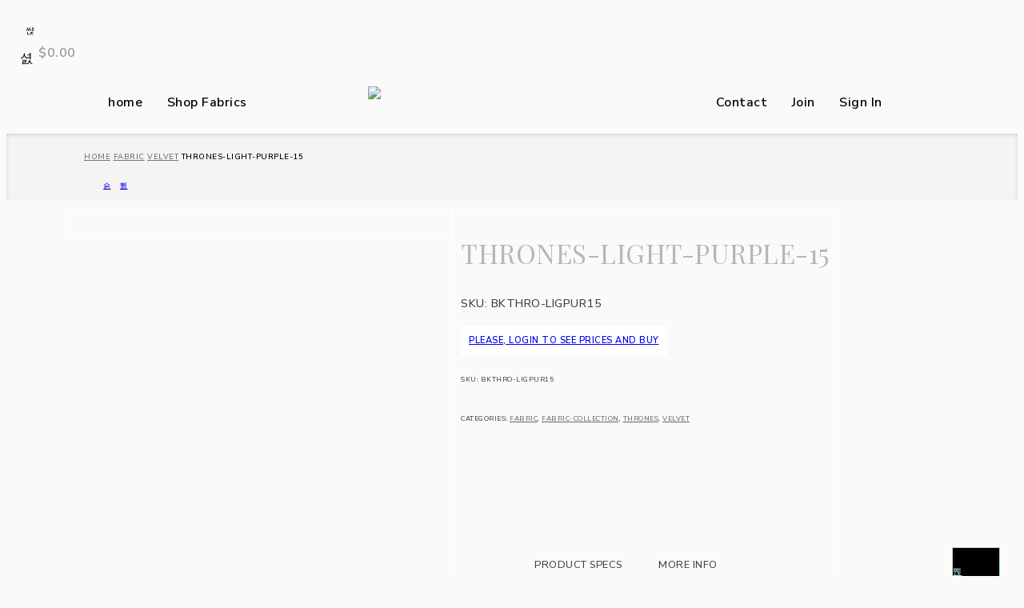

--- FILE ---
content_type: text/html; charset=UTF-8
request_url: https://rothmanfabrics.com/wholesale-fabrics/fabric/velvet/thrones-light-purple-15/
body_size: 36413
content:
<!DOCTYPE html>
<html lang="en-US">
    <head>
        <meta charset="UTF-8">
        <meta name="viewport" content="width=device-width, initial-scale=1">
        <link rel="profile" href="//gmpg.org/xfn/11">
                <title>thrones-light-purple-15 &#8211; Rothman Associates South Florida Wholesale Fabric Distributor Upholstery, Drappery, Contract-High Performance</title>
<meta name='robots' content='max-image-preview:large' />
<link rel='dns-prefetch' href='//www.googletagmanager.com' />
<link rel='dns-prefetch' href='//fonts.googleapis.com' />
<link rel="alternate" type="application/rss+xml" title="Rothman Associates South Florida Wholesale Fabric Distributor Upholstery, Drappery, Contract-High Performance &raquo; Feed" href="https://rothmanfabrics.com/feed/" />
<link rel='stylesheet' id='wp-block-library-css' href='https://rothmanfabrics.com/wp-includes/css/dist/block-library/style.min.css?ver=6.3.3' type='text/css' media='all' />
<link rel='stylesheet' id='wc-blocks-style-css' href='https://rothmanfabrics.com/wp-content/plugins/woocommerce/packages/woocommerce-blocks/build/wc-blocks.css?ver=10.6.6' type='text/css' media='all' />
<link rel='stylesheet' id='wc-blocks-style-active-filters-css' href='https://rothmanfabrics.com/wp-content/plugins/woocommerce/packages/woocommerce-blocks/build/active-filters.css?ver=10.6.6' type='text/css' media='all' />
<link rel='stylesheet' id='wc-blocks-style-add-to-cart-form-css' href='https://rothmanfabrics.com/wp-content/plugins/woocommerce/packages/woocommerce-blocks/build/add-to-cart-form.css?ver=10.6.6' type='text/css' media='all' />
<link rel='stylesheet' id='wc-blocks-packages-style-css' href='https://rothmanfabrics.com/wp-content/plugins/woocommerce/packages/woocommerce-blocks/build/packages-style.css?ver=10.6.6' type='text/css' media='all' />
<link rel='stylesheet' id='wc-blocks-style-all-products-css' href='https://rothmanfabrics.com/wp-content/plugins/woocommerce/packages/woocommerce-blocks/build/all-products.css?ver=10.6.6' type='text/css' media='all' />
<link rel='stylesheet' id='wc-blocks-style-all-reviews-css' href='https://rothmanfabrics.com/wp-content/plugins/woocommerce/packages/woocommerce-blocks/build/all-reviews.css?ver=10.6.6' type='text/css' media='all' />
<link rel='stylesheet' id='wc-blocks-style-attribute-filter-css' href='https://rothmanfabrics.com/wp-content/plugins/woocommerce/packages/woocommerce-blocks/build/attribute-filter.css?ver=10.6.6' type='text/css' media='all' />
<link rel='stylesheet' id='wc-blocks-style-breadcrumbs-css' href='https://rothmanfabrics.com/wp-content/plugins/woocommerce/packages/woocommerce-blocks/build/breadcrumbs.css?ver=10.6.6' type='text/css' media='all' />
<link rel='stylesheet' id='wc-blocks-style-catalog-sorting-css' href='https://rothmanfabrics.com/wp-content/plugins/woocommerce/packages/woocommerce-blocks/build/catalog-sorting.css?ver=10.6.6' type='text/css' media='all' />
<link rel='stylesheet' id='wc-blocks-style-customer-account-css' href='https://rothmanfabrics.com/wp-content/plugins/woocommerce/packages/woocommerce-blocks/build/customer-account.css?ver=10.6.6' type='text/css' media='all' />
<link rel='stylesheet' id='wc-blocks-style-featured-category-css' href='https://rothmanfabrics.com/wp-content/plugins/woocommerce/packages/woocommerce-blocks/build/featured-category.css?ver=10.6.6' type='text/css' media='all' />
<link rel='stylesheet' id='wc-blocks-style-featured-product-css' href='https://rothmanfabrics.com/wp-content/plugins/woocommerce/packages/woocommerce-blocks/build/featured-product.css?ver=10.6.6' type='text/css' media='all' />
<link rel='stylesheet' id='wc-blocks-style-mini-cart-css' href='https://rothmanfabrics.com/wp-content/plugins/woocommerce/packages/woocommerce-blocks/build/mini-cart.css?ver=10.6.6' type='text/css' media='all' />
<link rel='stylesheet' id='wc-blocks-style-price-filter-css' href='https://rothmanfabrics.com/wp-content/plugins/woocommerce/packages/woocommerce-blocks/build/price-filter.css?ver=10.6.6' type='text/css' media='all' />
<link rel='stylesheet' id='wc-blocks-style-product-add-to-cart-css' href='https://rothmanfabrics.com/wp-content/plugins/woocommerce/packages/woocommerce-blocks/build/product-add-to-cart.css?ver=10.6.6' type='text/css' media='all' />
<link rel='stylesheet' id='wc-blocks-style-product-button-css' href='https://rothmanfabrics.com/wp-content/plugins/woocommerce/packages/woocommerce-blocks/build/product-button.css?ver=10.6.6' type='text/css' media='all' />
<link rel='stylesheet' id='wc-blocks-style-product-categories-css' href='https://rothmanfabrics.com/wp-content/plugins/woocommerce/packages/woocommerce-blocks/build/product-categories.css?ver=10.6.6' type='text/css' media='all' />
<link rel='stylesheet' id='wc-blocks-style-product-image-css' href='https://rothmanfabrics.com/wp-content/plugins/woocommerce/packages/woocommerce-blocks/build/product-image.css?ver=10.6.6' type='text/css' media='all' />
<link rel='stylesheet' id='wc-blocks-style-product-image-gallery-css' href='https://rothmanfabrics.com/wp-content/plugins/woocommerce/packages/woocommerce-blocks/build/product-image-gallery.css?ver=10.6.6' type='text/css' media='all' />
<link rel='stylesheet' id='wc-blocks-style-product-query-css' href='https://rothmanfabrics.com/wp-content/plugins/woocommerce/packages/woocommerce-blocks/build/product-query.css?ver=10.6.6' type='text/css' media='all' />
<link rel='stylesheet' id='wc-blocks-style-product-results-count-css' href='https://rothmanfabrics.com/wp-content/plugins/woocommerce/packages/woocommerce-blocks/build/product-results-count.css?ver=10.6.6' type='text/css' media='all' />
<link rel='stylesheet' id='wc-blocks-style-product-reviews-css' href='https://rothmanfabrics.com/wp-content/plugins/woocommerce/packages/woocommerce-blocks/build/product-reviews.css?ver=10.6.6' type='text/css' media='all' />
<link rel='stylesheet' id='wc-blocks-style-product-sale-badge-css' href='https://rothmanfabrics.com/wp-content/plugins/woocommerce/packages/woocommerce-blocks/build/product-sale-badge.css?ver=10.6.6' type='text/css' media='all' />
<link rel='stylesheet' id='wc-blocks-style-product-search-css' href='https://rothmanfabrics.com/wp-content/plugins/woocommerce/packages/woocommerce-blocks/build/product-search.css?ver=10.6.6' type='text/css' media='all' />
<link rel='stylesheet' id='wc-blocks-style-product-sku-css' href='https://rothmanfabrics.com/wp-content/plugins/woocommerce/packages/woocommerce-blocks/build/product-sku.css?ver=10.6.6' type='text/css' media='all' />
<link rel='stylesheet' id='wc-blocks-style-product-stock-indicator-css' href='https://rothmanfabrics.com/wp-content/plugins/woocommerce/packages/woocommerce-blocks/build/product-stock-indicator.css?ver=10.6.6' type='text/css' media='all' />
<link rel='stylesheet' id='wc-blocks-style-product-summary-css' href='https://rothmanfabrics.com/wp-content/plugins/woocommerce/packages/woocommerce-blocks/build/product-summary.css?ver=10.6.6' type='text/css' media='all' />
<link rel='stylesheet' id='wc-blocks-style-product-title-css' href='https://rothmanfabrics.com/wp-content/plugins/woocommerce/packages/woocommerce-blocks/build/product-title.css?ver=10.6.6' type='text/css' media='all' />
<link rel='stylesheet' id='wc-blocks-style-rating-filter-css' href='https://rothmanfabrics.com/wp-content/plugins/woocommerce/packages/woocommerce-blocks/build/rating-filter.css?ver=10.6.6' type='text/css' media='all' />
<link rel='stylesheet' id='wc-blocks-style-reviews-by-category-css' href='https://rothmanfabrics.com/wp-content/plugins/woocommerce/packages/woocommerce-blocks/build/reviews-by-category.css?ver=10.6.6' type='text/css' media='all' />
<link rel='stylesheet' id='wc-blocks-style-reviews-by-product-css' href='https://rothmanfabrics.com/wp-content/plugins/woocommerce/packages/woocommerce-blocks/build/reviews-by-product.css?ver=10.6.6' type='text/css' media='all' />
<link rel='stylesheet' id='wc-blocks-style-product-details-css' href='https://rothmanfabrics.com/wp-content/plugins/woocommerce/packages/woocommerce-blocks/build/product-details.css?ver=10.6.6' type='text/css' media='all' />
<link rel='stylesheet' id='wc-blocks-style-single-product-css' href='https://rothmanfabrics.com/wp-content/plugins/woocommerce/packages/woocommerce-blocks/build/single-product.css?ver=10.6.6' type='text/css' media='all' />
<link rel='stylesheet' id='wc-blocks-style-stock-filter-css' href='https://rothmanfabrics.com/wp-content/plugins/woocommerce/packages/woocommerce-blocks/build/stock-filter.css?ver=10.6.6' type='text/css' media='all' />
<link rel='stylesheet' id='wc-blocks-style-cart-css' href='https://rothmanfabrics.com/wp-content/plugins/woocommerce/packages/woocommerce-blocks/build/cart.css?ver=10.6.6' type='text/css' media='all' />
<link rel='stylesheet' id='wc-blocks-style-checkout-css' href='https://rothmanfabrics.com/wp-content/plugins/woocommerce/packages/woocommerce-blocks/build/checkout.css?ver=10.6.6' type='text/css' media='all' />
<link rel='stylesheet' id='wc-blocks-style-mini-cart-contents-css' href='https://rothmanfabrics.com/wp-content/plugins/woocommerce/packages/woocommerce-blocks/build/mini-cart-contents.css?ver=10.6.6' type='text/css' media='all' />
<style id='classic-theme-styles-inline-css' type='text/css'>
/*! This file is auto-generated */
.wp-block-button__link{color:#fff;background-color:#32373c;border-radius:9999px;box-shadow:none;text-decoration:none;padding:calc(.667em + 2px) calc(1.333em + 2px);font-size:1.125em}.wp-block-file__button{background:#32373c;color:#fff;text-decoration:none}
</style>
<style id='global-styles-inline-css' type='text/css'>
body{--wp--preset--color--black: #000000;--wp--preset--color--cyan-bluish-gray: #abb8c3;--wp--preset--color--white: #ffffff;--wp--preset--color--pale-pink: #f78da7;--wp--preset--color--vivid-red: #cf2e2e;--wp--preset--color--luminous-vivid-orange: #ff6900;--wp--preset--color--luminous-vivid-amber: #fcb900;--wp--preset--color--light-green-cyan: #7bdcb5;--wp--preset--color--vivid-green-cyan: #00d084;--wp--preset--color--pale-cyan-blue: #8ed1fc;--wp--preset--color--vivid-cyan-blue: #0693e3;--wp--preset--color--vivid-purple: #9b51e0;--wp--preset--gradient--vivid-cyan-blue-to-vivid-purple: linear-gradient(135deg,rgba(6,147,227,1) 0%,rgb(155,81,224) 100%);--wp--preset--gradient--light-green-cyan-to-vivid-green-cyan: linear-gradient(135deg,rgb(122,220,180) 0%,rgb(0,208,130) 100%);--wp--preset--gradient--luminous-vivid-amber-to-luminous-vivid-orange: linear-gradient(135deg,rgba(252,185,0,1) 0%,rgba(255,105,0,1) 100%);--wp--preset--gradient--luminous-vivid-orange-to-vivid-red: linear-gradient(135deg,rgba(255,105,0,1) 0%,rgb(207,46,46) 100%);--wp--preset--gradient--very-light-gray-to-cyan-bluish-gray: linear-gradient(135deg,rgb(238,238,238) 0%,rgb(169,184,195) 100%);--wp--preset--gradient--cool-to-warm-spectrum: linear-gradient(135deg,rgb(74,234,220) 0%,rgb(151,120,209) 20%,rgb(207,42,186) 40%,rgb(238,44,130) 60%,rgb(251,105,98) 80%,rgb(254,248,76) 100%);--wp--preset--gradient--blush-light-purple: linear-gradient(135deg,rgb(255,206,236) 0%,rgb(152,150,240) 100%);--wp--preset--gradient--blush-bordeaux: linear-gradient(135deg,rgb(254,205,165) 0%,rgb(254,45,45) 50%,rgb(107,0,62) 100%);--wp--preset--gradient--luminous-dusk: linear-gradient(135deg,rgb(255,203,112) 0%,rgb(199,81,192) 50%,rgb(65,88,208) 100%);--wp--preset--gradient--pale-ocean: linear-gradient(135deg,rgb(255,245,203) 0%,rgb(182,227,212) 50%,rgb(51,167,181) 100%);--wp--preset--gradient--electric-grass: linear-gradient(135deg,rgb(202,248,128) 0%,rgb(113,206,126) 100%);--wp--preset--gradient--midnight: linear-gradient(135deg,rgb(2,3,129) 0%,rgb(40,116,252) 100%);--wp--preset--font-size--small: 13px;--wp--preset--font-size--medium: 20px;--wp--preset--font-size--large: 36px;--wp--preset--font-size--x-large: 42px;--wp--preset--spacing--20: 0.44rem;--wp--preset--spacing--30: 0.67rem;--wp--preset--spacing--40: 1rem;--wp--preset--spacing--50: 1.5rem;--wp--preset--spacing--60: 2.25rem;--wp--preset--spacing--70: 3.38rem;--wp--preset--spacing--80: 5.06rem;--wp--preset--shadow--natural: 6px 6px 9px rgba(0, 0, 0, 0.2);--wp--preset--shadow--deep: 12px 12px 50px rgba(0, 0, 0, 0.4);--wp--preset--shadow--sharp: 6px 6px 0px rgba(0, 0, 0, 0.2);--wp--preset--shadow--outlined: 6px 6px 0px -3px rgba(255, 255, 255, 1), 6px 6px rgba(0, 0, 0, 1);--wp--preset--shadow--crisp: 6px 6px 0px rgba(0, 0, 0, 1);}:where(.is-layout-flex){gap: 0.5em;}:where(.is-layout-grid){gap: 0.5em;}body .is-layout-flow > .alignleft{float: left;margin-inline-start: 0;margin-inline-end: 2em;}body .is-layout-flow > .alignright{float: right;margin-inline-start: 2em;margin-inline-end: 0;}body .is-layout-flow > .aligncenter{margin-left: auto !important;margin-right: auto !important;}body .is-layout-constrained > .alignleft{float: left;margin-inline-start: 0;margin-inline-end: 2em;}body .is-layout-constrained > .alignright{float: right;margin-inline-start: 2em;margin-inline-end: 0;}body .is-layout-constrained > .aligncenter{margin-left: auto !important;margin-right: auto !important;}body .is-layout-constrained > :where(:not(.alignleft):not(.alignright):not(.alignfull)){max-width: var(--wp--style--global--content-size);margin-left: auto !important;margin-right: auto !important;}body .is-layout-constrained > .alignwide{max-width: var(--wp--style--global--wide-size);}body .is-layout-flex{display: flex;}body .is-layout-flex{flex-wrap: wrap;align-items: center;}body .is-layout-flex > *{margin: 0;}body .is-layout-grid{display: grid;}body .is-layout-grid > *{margin: 0;}:where(.wp-block-columns.is-layout-flex){gap: 2em;}:where(.wp-block-columns.is-layout-grid){gap: 2em;}:where(.wp-block-post-template.is-layout-flex){gap: 1.25em;}:where(.wp-block-post-template.is-layout-grid){gap: 1.25em;}.has-black-color{color: var(--wp--preset--color--black) !important;}.has-cyan-bluish-gray-color{color: var(--wp--preset--color--cyan-bluish-gray) !important;}.has-white-color{color: var(--wp--preset--color--white) !important;}.has-pale-pink-color{color: var(--wp--preset--color--pale-pink) !important;}.has-vivid-red-color{color: var(--wp--preset--color--vivid-red) !important;}.has-luminous-vivid-orange-color{color: var(--wp--preset--color--luminous-vivid-orange) !important;}.has-luminous-vivid-amber-color{color: var(--wp--preset--color--luminous-vivid-amber) !important;}.has-light-green-cyan-color{color: var(--wp--preset--color--light-green-cyan) !important;}.has-vivid-green-cyan-color{color: var(--wp--preset--color--vivid-green-cyan) !important;}.has-pale-cyan-blue-color{color: var(--wp--preset--color--pale-cyan-blue) !important;}.has-vivid-cyan-blue-color{color: var(--wp--preset--color--vivid-cyan-blue) !important;}.has-vivid-purple-color{color: var(--wp--preset--color--vivid-purple) !important;}.has-black-background-color{background-color: var(--wp--preset--color--black) !important;}.has-cyan-bluish-gray-background-color{background-color: var(--wp--preset--color--cyan-bluish-gray) !important;}.has-white-background-color{background-color: var(--wp--preset--color--white) !important;}.has-pale-pink-background-color{background-color: var(--wp--preset--color--pale-pink) !important;}.has-vivid-red-background-color{background-color: var(--wp--preset--color--vivid-red) !important;}.has-luminous-vivid-orange-background-color{background-color: var(--wp--preset--color--luminous-vivid-orange) !important;}.has-luminous-vivid-amber-background-color{background-color: var(--wp--preset--color--luminous-vivid-amber) !important;}.has-light-green-cyan-background-color{background-color: var(--wp--preset--color--light-green-cyan) !important;}.has-vivid-green-cyan-background-color{background-color: var(--wp--preset--color--vivid-green-cyan) !important;}.has-pale-cyan-blue-background-color{background-color: var(--wp--preset--color--pale-cyan-blue) !important;}.has-vivid-cyan-blue-background-color{background-color: var(--wp--preset--color--vivid-cyan-blue) !important;}.has-vivid-purple-background-color{background-color: var(--wp--preset--color--vivid-purple) !important;}.has-black-border-color{border-color: var(--wp--preset--color--black) !important;}.has-cyan-bluish-gray-border-color{border-color: var(--wp--preset--color--cyan-bluish-gray) !important;}.has-white-border-color{border-color: var(--wp--preset--color--white) !important;}.has-pale-pink-border-color{border-color: var(--wp--preset--color--pale-pink) !important;}.has-vivid-red-border-color{border-color: var(--wp--preset--color--vivid-red) !important;}.has-luminous-vivid-orange-border-color{border-color: var(--wp--preset--color--luminous-vivid-orange) !important;}.has-luminous-vivid-amber-border-color{border-color: var(--wp--preset--color--luminous-vivid-amber) !important;}.has-light-green-cyan-border-color{border-color: var(--wp--preset--color--light-green-cyan) !important;}.has-vivid-green-cyan-border-color{border-color: var(--wp--preset--color--vivid-green-cyan) !important;}.has-pale-cyan-blue-border-color{border-color: var(--wp--preset--color--pale-cyan-blue) !important;}.has-vivid-cyan-blue-border-color{border-color: var(--wp--preset--color--vivid-cyan-blue) !important;}.has-vivid-purple-border-color{border-color: var(--wp--preset--color--vivid-purple) !important;}.has-vivid-cyan-blue-to-vivid-purple-gradient-background{background: var(--wp--preset--gradient--vivid-cyan-blue-to-vivid-purple) !important;}.has-light-green-cyan-to-vivid-green-cyan-gradient-background{background: var(--wp--preset--gradient--light-green-cyan-to-vivid-green-cyan) !important;}.has-luminous-vivid-amber-to-luminous-vivid-orange-gradient-background{background: var(--wp--preset--gradient--luminous-vivid-amber-to-luminous-vivid-orange) !important;}.has-luminous-vivid-orange-to-vivid-red-gradient-background{background: var(--wp--preset--gradient--luminous-vivid-orange-to-vivid-red) !important;}.has-very-light-gray-to-cyan-bluish-gray-gradient-background{background: var(--wp--preset--gradient--very-light-gray-to-cyan-bluish-gray) !important;}.has-cool-to-warm-spectrum-gradient-background{background: var(--wp--preset--gradient--cool-to-warm-spectrum) !important;}.has-blush-light-purple-gradient-background{background: var(--wp--preset--gradient--blush-light-purple) !important;}.has-blush-bordeaux-gradient-background{background: var(--wp--preset--gradient--blush-bordeaux) !important;}.has-luminous-dusk-gradient-background{background: var(--wp--preset--gradient--luminous-dusk) !important;}.has-pale-ocean-gradient-background{background: var(--wp--preset--gradient--pale-ocean) !important;}.has-electric-grass-gradient-background{background: var(--wp--preset--gradient--electric-grass) !important;}.has-midnight-gradient-background{background: var(--wp--preset--gradient--midnight) !important;}.has-small-font-size{font-size: var(--wp--preset--font-size--small) !important;}.has-medium-font-size{font-size: var(--wp--preset--font-size--medium) !important;}.has-large-font-size{font-size: var(--wp--preset--font-size--large) !important;}.has-x-large-font-size{font-size: var(--wp--preset--font-size--x-large) !important;}
.wp-block-navigation a:where(:not(.wp-element-button)){color: inherit;}
:where(.wp-block-post-template.is-layout-flex){gap: 1.25em;}:where(.wp-block-post-template.is-layout-grid){gap: 1.25em;}
:where(.wp-block-columns.is-layout-flex){gap: 2em;}:where(.wp-block-columns.is-layout-grid){gap: 2em;}
.wp-block-pullquote{font-size: 1.5em;line-height: 1.6;}
</style>
<link rel='stylesheet' id='cwpf-fonts-css' href='https://rothmanfabrics.com/wp-content/plugins/clever-woocommerce-product-filter/assets/css/cwpf-fonts.css?ver=1.0.6' type='text/css' media='all' />
<link rel='stylesheet' id='cwpf-css' href='https://rothmanfabrics.com/wp-content/plugins/clever-woocommerce-product-filter/assets/css/front.css?ver=1.0.6' type='text/css' media='all' />
<link rel='stylesheet' id='icheck-jquery-color-css' href='https://rothmanfabrics.com/wp-content/plugins/clever-woocommerce-product-filter/assets/js/icheck/skins/minimal/grey.css?ver=1.0.6' type='text/css' media='all' />
<link rel='stylesheet' id='cwpf_by_text_html_items-css' href='https://rothmanfabrics.com/wp-content/plugins/clever-woocommerce-product-filter/includes/modules/by_text/css/by_text.css?ver=1.0.6' type='text/css' media='all' />
<link rel='stylesheet' id='cwpf_color_html_items-css' href='https://rothmanfabrics.com/wp-content/plugins/clever-woocommerce-product-filter/includes/modules/color/css/html_types/color.css?ver=1.0.6' type='text/css' media='all' />
<link rel='stylesheet' id='cwpf_slider_html_items-css' href='https://rothmanfabrics.com/wp-content/plugins/clever-woocommerce-product-filter/includes/modules/slider/css/html_types/slider.css?ver=1.0.6' type='text/css' media='all' />
<link rel='stylesheet' id='woocommerce-general-css' href='https://rothmanfabrics.com/wp-content/plugins/woocommerce/assets/css/woocommerce.css?ver=8.0.3' type='text/css' media='all' />
<style id='woocommerce-inline-inline-css' type='text/css'>
.woocommerce form .form-row .required { visibility: visible; }
</style>
<link rel='stylesheet' id='wcb2b_product-css' href='https://rothmanfabrics.com/wp-content/plugins/woocommerce-b2b/assets/css/product.min.css?ver=3.2.3' type='text/css' media='all' />
<link rel='stylesheet' id='wcb2b_livesearch-css' href='https://rothmanfabrics.com/wp-content/plugins/woocommerce-b2b/assets/css/livesearch.min.css?ver=3.0.3' type='text/css' media='all' />
<link rel='stylesheet' id='elementor-icons-css' href='https://rothmanfabrics.com/wp-content/plugins/elementor/assets/lib/eicons/css/elementor-icons.min.css?ver=5.29.0' type='text/css' media='all' />
<link rel='stylesheet' id='elementor-frontend-css' href='https://rothmanfabrics.com/wp-content/plugins/elementor/assets/css/frontend-lite.min.css?ver=3.20.0' type='text/css' media='all' />
<link rel='stylesheet' id='swiper-css' href='https://rothmanfabrics.com/wp-content/plugins/elementor/assets/lib/swiper/v8/css/swiper.min.css?ver=8.4.5' type='text/css' media='all' />
<link rel='stylesheet' id='elementor-post-5921-css' href='https://rothmanfabrics.com/wp-content/uploads/elementor/css/post-5921.css?ver=1710186550' type='text/css' media='all' />
<link rel='stylesheet' id='cleverfont-css' href='//rothmanfabrics.com/wp-content/plugins/cafe-lite/assets/vendor/cleverfont/style.css?ver=2.1.9' type='text/css' media='all' />
<link rel='stylesheet' id='cafe-style-css' href='//rothmanfabrics.com/wp-content/plugins/cafe-lite/assets/css/frontend.min.css?ver=2.1.9' type='text/css' media='all' />
<link rel='stylesheet' id='clever-font-css' href='//rothmanfabrics.com/wp-content/themes/cerato/assets/vendor/cleverfont/style.min.css?ver=2.2.10' type='text/css' media='all' />
<link rel='stylesheet' id='zoo-google-fonts-css' href='//fonts.googleapis.com/css?family=Nunito+Sans%3A200%2C200i%2C300%2C300i%2C400%2C400i%2C600%2C600i%2C700%2C700i%2C800%2C800i%2C900%2C900i%7CPlayfair+Display%3A400%2C400i%2C700%2C700i%2C900%2C900i&#038;ver=2.2.10' type='text/css' media='all' />
<link rel='stylesheet' id='elementor-lazyload-css' href='https://rothmanfabrics.com/wp-content/plugins/elementor/assets/css/modules/lazyload/frontend.min.css?ver=3.20.0' type='text/css' media='all' />
<link rel='stylesheet' id='bootstrap-css' href='//rothmanfabrics.com/wp-content/themes/cerato/assets/vendor/bootstrap/bootstrap-grid.min.css?ver=6.3.3' type='text/css' media='all' />
<link rel='stylesheet' id='zoo-woocommerce-css' href='//rothmanfabrics.com/wp-content/themes/cerato/assets/css/zoo-woocommerce.css?ver=6.3.3' type='text/css' media='all' />
<link rel='stylesheet' id='zoo-styles-css' href='//rothmanfabrics.com/wp-content/themes/cerato/assets/css/zoo-styles.css?ver=6.3.3' type='text/css' media='all' />
<style id='zoo-styles-inline-css' type='text/css'>
a:hover{color:#232323}.sidebar .widget-title{color:#595959}.sidebar{color:#000000}.sidebar a,.widget>ul li a{color:#595959}.sidebar a:hover,.widget>ul li a:hover{color:#707070}.post-loop-item .entry-title{color:#595959}.post-loop-item .entry-title:hover{color:#cccccc}.post-loop-item .post-date{color:#b5b5b5}.post-loop-item .entry-content{color:#000000}.post-loop-item .readmore{color:#000000}.post-loop-item .readmore:hover{color:#c6c6c6}.post-loop-item .readmore:hover{color:#000000}post-detail .post-info{color:#000000}.post-detail .post-info a:hover{color:#595959}.text-field,input[type="text"],input[type="search"],input[type="password"],textarea,input[type="email"],input[type="tel"]{color:#d8d8d8}.text-field,input[type="text"],input[type="search"],input[type="password"],textarea,input[type="email"],input[type="tel"]{border-color:#666666}.text-field:focus,input[type="text"]:focus,input[type="search"]:focus,input[type="password"]:focus,textarea:focus,input[type="email"]:focus,input[type="tel"]:focus{border-color:#bcbcbc}.text-field,input[type="text"],input[type="search"],input[type="password"],textarea,input[type="email"],input[type="tel"]{background-color:#f5f4f3}.btn,input[type="submit"],.button,button{color:#d6d6d6}.btn,input[type="submit"],.button,button{background-color:#000000}.btn:hover,input[type="submit"]:hover,.button:hover,button:hover{color:#7c7c7c}.btn:hover,input[type="submit"]:hover,.button:hover,button:hover{background-color:#a2a2a2}body .woocommerce-store-notice.demo_store{font-size:11px}.product .product-loop-title,.products h2body #site-main-content-loop-category__title,body #site-main-content-cart table.cart .product-name a,.products .product .wrap-product-loop-content .wrap-product-loop-detail .product-loop-title a{color:#000000}body{font-family:"Nunito Sans",sans-serif;font-weight:200;font-size:13px;line-height:21px;letter-spacing:0.5px}h1,h2,h3,h4,h5,h6,.h1,.h2,.h3,.h4,.h5,.h6{font-family:"Playfair Display",serif;font-weight:normal;line-height:24px;letter-spacing:.5px}h1,.h1{font-size:60px}h2,.h2{font-size:24px}h3,.h3{font-size:18px}h4,.h4{font-size:18px}h5,.h5{font-size:14px}.post-loop-item .entry-title{font-size:13px}.title-detail{font-size:24px}.widget .widget-title{font-size:14px}.product-loop-title,.product_title{font-family:"Nunito Sans",sans-serif;font-weight:normal}.woocommerce ul.products li.product h3.product-loop-title a,.woocommerce ul.products li.product .woocommerce-loop-category__title a{font-size:18px}.woocommerce div.product .product_title{font-size:13px}a:hover{color:#232323}.sidebar .widget-title{color:#595959}.sidebar{color:#000000}.sidebar a,.widget>ul li a{color:#595959}.sidebar a:hover,.widget>ul li a:hover{color:#707070}.post-loop-item .entry-title{color:#595959}.post-loop-item .entry-title:hover{color:#cccccc}.post-loop-item .post-date{color:#b5b5b5}.post-loop-item .entry-content{color:#000000}.post-loop-item .readmore{color:#000000}.post-loop-item .readmore:hover{color:#c6c6c6}.post-loop-item .readmore:hover{color:#000000}post-detail .post-info{color:#000000}.post-detail .post-info a:hover{color:#595959}.text-field,input[type="text"],input[type="search"],input[type="password"],textarea,input[type="email"],input[type="tel"]{color:#d8d8d8}.text-field,input[type="text"],input[type="search"],input[type="password"],textarea,input[type="email"],input[type="tel"]{border-color:#666666}.text-field:focus,input[type="text"]:focus,input[type="search"]:focus,input[type="password"]:focus,textarea:focus,input[type="email"]:focus,input[type="tel"]:focus{border-color:#bcbcbc}.text-field,input[type="text"],input[type="search"],input[type="password"],textarea,input[type="email"],input[type="tel"]{background-color:#f5f4f3}.btn,input[type="submit"],.button,button{color:#d6d6d6}.btn,input[type="submit"],.button,button{background-color:#000000}.btn:hover,input[type="submit"]:hover,.button:hover,button:hover{color:#7c7c7c}.btn:hover,input[type="submit"]:hover,.button:hover,button:hover{background-color:#a2a2a2}body .woocommerce-store-notice.demo_store{font-size:11px}.product .product-loop-title,.products h2body #site-main-content-loop-category__title,body #site-main-content-cart table.cart .product-name a,.products .product .wrap-product-loop-content .wrap-product-loop-detail .product-loop-title a{color:#000000}body{font-family:"Nunito Sans",sans-serif;font-weight:200;font-size:13px;line-height:21px;letter-spacing:0.5px}h1,h2,h3,h4,h5,h6,.h1,.h2,.h3,.h4,.h5,.h6{font-family:"Playfair Display",serif;font-weight:normal;line-height:24px;letter-spacing:.5px}h1,.h1{font-size:60px}h2,.h2{font-size:24px}h3,.h3{font-size:18px}h4,.h4{font-size:18px}h5,.h5{font-size:14px}.post-loop-item .entry-title{font-size:13px}.title-detail{font-size:24px}.widget .widget-title{font-size:14px}.product-loop-title,.product_title{font-family:"Nunito Sans",sans-serif;font-weight:normal}.woocommerce ul.products li.product h3.product-loop-title a,.woocommerce ul.products li.product .woocommerce-loop-category__title a{font-size:18px}.woocommerce div.product .product_title{font-size:13px}.woocommerce ul.products li.product .zoo-wishlist-button{background-repeat:repeat}body{background-color:#fbfaf9;background-repeat:repeat}body .woocommerce-store-notice.demo_store{color:#6b6b6b;text-decoration-color:#6b6b6b;padding-top:10px;padding-right:10px;padding-bottom:10px;padding-left:10px;background-color:#d3d3d3}body .woocommerce-store-notice.demo_store a{color:#ffffff;text-decoration-color:#ffffff}body .woocommerce-store-notice.demo_store a:hover{color:#ffffff;text-decoration-color:#ffffff;color:#afafaf;text-decoration-color:#afafaf}#site-main-content li.product a.add_to_cart_button,#site-main-content li.product a.product_type_simple{color:#020202;text-decoration-color:#020202;background-repeat:repeat}#site-main-content li.product a.add_to_cart_button:hover,#site-main-content li.product a.added,#site-main-content li.product a.added_to_cart,#site-main-content li.product a.product_type_simple:hover{color:#bfbfbf;text-decoration-color:#bfbfbf;border-style:dotted;border-color:#020202}#site-main-content li.product .btn-quick-view{color:#050505;text-decoration-color:#050505;background-repeat:repeat}#site-main-content li.product .btn-quick-view:hover{color:#b7b7b7;text-decoration-color:#b7b7b7;border-style:dotted}body #zoo-quickview-lb div.product form.cart .button.single_add_to_cart_button,body #site-main-content div.product form.cart .button.single_add_to_cart_button:not(.zoo-buy-now),.zoo-sticky-add-to-cart .button.button-sticky-add-to-cart,body #site-main-content .zoo-wrap-popup-content a.add_to_cart_button,.zoo-popup-panel a.add_to_cart_button,.zoo-popup-panel .ajax_add_to_cart{color:#f5f4f3;text-decoration-color:#f5f4f3;padding-top:15px;padding-right:25px;padding-bottom:15px;padding-left:25px;background-color:#000000;background-repeat:repeat;border-style:none;border-top-width:1px;border-right-width:1px;border-bottom-width:1px;border-left-width:1px;border-top-left-radius:1px;border-top-right-radius:1px;border-bottom-right-radius:1px;border-bottom-left-radius:1px;box-shadow:1px 1px 4px -1px #161616;}body #zoo-quickview-lb div.product form.cart .button.single_add_to_cart_button:hover,body #site-main-content div.product form.cart .button.single_add_to_cart_button:not(.zoo-buy-now):hover,.zoo-sticky-add-to-cart .button-sticky-add-to-cart.added_to_cart,.zoo-sticky-add-to-cart .button.button-sticky-add-to-cart:hover,body #site-main-content .zoo-wrap-popup-content a.add_to_cart_button:hover,.zoo-popup-panel a.add_to_cart_button:hover,.zoo-popup-panel .ajax_add_to_cart:hover{background-color:#ffffff;border-color:#545454}body #site-main-content div.product form.cart .button.single_add_to_cart_button.zoo-buy-now{color:#d8d8d8;text-decoration-color:#d8d8d8;background-color:#000000;background-repeat:repeat;border-style:solid;border-top-width:1px;border-right-width:1px;border-bottom-width:1px;border-left-width:1px;border-color:#ffffff}body div.product form.cart .button{color:#dddddd;text-decoration-color:#dddddd;background-color:#191919;background-repeat:repeat}body div.product form.cart .button :hover{color:#ffffff;text-decoration-color:#ffffff;background-color:#424242;border-style:solid;border-top-width:1px;border-right-width:1px;border-bottom-width:1px;border-left-width:1px;border-color:#ffffff}body #site-main-content .wrap-single-product-content .product .summary .in-stock,body #site-main-content .wrap-single-product-content .product .summary .available-on-backorder,body #zoo-quickview-lb .product .summary .in-stock,body #zoo-quickview-lb .product .summary .available-on-backorder{color:#000000;text-decoration-color:#000000;background-repeat:repeat}body #site-main-content div.product body #site-main-content-tabs ul.tabs li,.tab-heading{background-repeat:repeat}body #site-main-content div.product body #site-main-content-tabs ul.tabs li:hover,body #site-main-content div.product body #site-main-content-tabs ul.tabs li.active,.accordion-active .tab-heading,.tab-heading:hover{color:#ffffff;text-decoration-color:#ffffff;background-color:#f5f4f3;border-style:dotted;border-top-width:1px;border-right-width:1px;border-bottom-width:1px;border-left-width:1px;border-color:#ffffff}.woocommerce-mini-cart__buttons .button.wc-forward:not(.checkout){color:#000000;text-decoration-color:#000000;background-color:#000000;background-repeat:repeat;border-style:solid;border-top-width:1px;border-right-width:1px;border-bottom-width:1px;border-left-width:1px;border-top-left-radius:0px;border-top-right-radius:0px;border-bottom-right-radius:0px;border-bottom-left-radius:0px;box-shadow:0px 0px 0px 0px #adadad;}.woocommerce-mini-cart__buttons .button.wc-forward:not(.checkout):hover{color:#020202;text-decoration-color:#020202;background-color:#c6c6c6;border-top-width:1px;border-right-width:1px;border-bottom-width:1px;border-left-width:1px;border-color:#ffffff;border-top-left-radius:0px;border-top-right-radius:0px;border-bottom-right-radius:0px;border-bottom-left-radius:0px}body #site-main-content #respond input#submit.alt,body #site-main-content a.button.alt,body #site-main-content button.button.alt,body #site-main-content input.button.alt{color:#7a7777;text-decoration-color:#7a7777;padding-top:15px;padding-right:25px;padding-bottom:15px;padding-left:25px;background-color:#e5e5e5;background-repeat:repeat;border-style:dotted;border-top-width:1px;border-right-width:1px;border-bottom-width:1px;border-left-width:1px;border-color:#2b2b2b;border-top-left-radius:0px;border-top-right-radius:0px;border-bottom-right-radius:0px;border-bottom-left-radius:0px;box-shadow:2px 2px .3px .3px #606060;}body #site-main-content #respond input#submit.alt:hover,body #site-main-content a.button.alt:hover,body #site-main-content button.button.alt:hover,body #site-main-content input.button.alt:hover{color:#ffffff;text-decoration-color:#ffffff;background-color:#a8a8a8}body #site-main-content #respond input#submit,body #site-main-content button.button,body #site-main-content input.button{color:#000000;text-decoration-color:#000000;padding-top:15px;padding-right:25px;padding-bottom:15px;padding-left:25px;background-color:#f5f4f3;background-repeat:repeat;border-style:solid;border-top-width:1px;border-right-width:1px;border-bottom-width:1px;border-left-width:1px;border-color:#ffffff}.woocommerce ul.products li.product .zoo-wishlist-button{background-repeat:repeat}body{background-color:#fbfaf9;background-repeat:repeat}body .woocommerce-store-notice.demo_store{color:#6b6b6b;text-decoration-color:#6b6b6b;padding-top:10px;padding-right:10px;padding-bottom:10px;padding-left:10px;background-color:#d3d3d3}body .woocommerce-store-notice.demo_store a{color:#ffffff;text-decoration-color:#ffffff}body .woocommerce-store-notice.demo_store a:hover{color:#ffffff;text-decoration-color:#ffffff;color:#afafaf;text-decoration-color:#afafaf}#site-main-content li.product a.add_to_cart_button,#site-main-content li.product a.product_type_simple{color:#020202;text-decoration-color:#020202;background-repeat:repeat}#site-main-content li.product a.add_to_cart_button:hover,#site-main-content li.product a.added,#site-main-content li.product a.added_to_cart,#site-main-content li.product a.product_type_simple:hover{color:#bfbfbf;text-decoration-color:#bfbfbf;border-style:dotted;border-color:#020202}#site-main-content li.product .btn-quick-view{color:#050505;text-decoration-color:#050505;background-repeat:repeat}#site-main-content li.product .btn-quick-view:hover{color:#b7b7b7;text-decoration-color:#b7b7b7;border-style:dotted}body #zoo-quickview-lb div.product form.cart .button.single_add_to_cart_button,body #site-main-content div.product form.cart .button.single_add_to_cart_button:not(.zoo-buy-now),.zoo-sticky-add-to-cart .button.button-sticky-add-to-cart,body #site-main-content .zoo-wrap-popup-content a.add_to_cart_button,.zoo-popup-panel a.add_to_cart_button,.zoo-popup-panel .ajax_add_to_cart{color:#f5f4f3;text-decoration-color:#f5f4f3;padding-top:15px;padding-right:25px;padding-bottom:15px;padding-left:25px;background-color:#000000;background-repeat:repeat;border-style:none;border-top-width:1px;border-right-width:1px;border-bottom-width:1px;border-left-width:1px;border-top-left-radius:1px;border-top-right-radius:1px;border-bottom-right-radius:1px;border-bottom-left-radius:1px;box-shadow:1px 1px 4px -1px #161616;}body #zoo-quickview-lb div.product form.cart .button.single_add_to_cart_button:hover,body #site-main-content div.product form.cart .button.single_add_to_cart_button:not(.zoo-buy-now):hover,.zoo-sticky-add-to-cart .button-sticky-add-to-cart.added_to_cart,.zoo-sticky-add-to-cart .button.button-sticky-add-to-cart:hover,body #site-main-content .zoo-wrap-popup-content a.add_to_cart_button:hover,.zoo-popup-panel a.add_to_cart_button:hover,.zoo-popup-panel .ajax_add_to_cart:hover{background-color:#ffffff;border-color:#545454}body #site-main-content div.product form.cart .button.single_add_to_cart_button.zoo-buy-now{color:#d8d8d8;text-decoration-color:#d8d8d8;background-color:#000000;background-repeat:repeat;border-style:solid;border-top-width:1px;border-right-width:1px;border-bottom-width:1px;border-left-width:1px;border-color:#ffffff}body div.product form.cart .button{color:#dddddd;text-decoration-color:#dddddd;background-color:#191919;background-repeat:repeat}body div.product form.cart .button :hover{color:#ffffff;text-decoration-color:#ffffff;background-color:#424242;border-style:solid;border-top-width:1px;border-right-width:1px;border-bottom-width:1px;border-left-width:1px;border-color:#ffffff}body #site-main-content .wrap-single-product-content .product .summary .in-stock,body #site-main-content .wrap-single-product-content .product .summary .available-on-backorder,body #zoo-quickview-lb .product .summary .in-stock,body #zoo-quickview-lb .product .summary .available-on-backorder{color:#000000;text-decoration-color:#000000;background-repeat:repeat}body #site-main-content div.product body #site-main-content-tabs ul.tabs li,.tab-heading{background-repeat:repeat}body #site-main-content div.product body #site-main-content-tabs ul.tabs li:hover,body #site-main-content div.product body #site-main-content-tabs ul.tabs li.active,.accordion-active .tab-heading,.tab-heading:hover{color:#ffffff;text-decoration-color:#ffffff;background-color:#f5f4f3;border-style:dotted;border-top-width:1px;border-right-width:1px;border-bottom-width:1px;border-left-width:1px;border-color:#ffffff}.woocommerce-mini-cart__buttons .button.wc-forward:not(.checkout){color:#000000;text-decoration-color:#000000;background-color:#000000;background-repeat:repeat;border-style:solid;border-top-width:1px;border-right-width:1px;border-bottom-width:1px;border-left-width:1px;border-top-left-radius:0px;border-top-right-radius:0px;border-bottom-right-radius:0px;border-bottom-left-radius:0px;box-shadow:0px 0px 0px 0px #adadad;}.woocommerce-mini-cart__buttons .button.wc-forward:not(.checkout):hover{color:#020202;text-decoration-color:#020202;background-color:#c6c6c6;border-top-width:1px;border-right-width:1px;border-bottom-width:1px;border-left-width:1px;border-color:#ffffff;border-top-left-radius:0px;border-top-right-radius:0px;border-bottom-right-radius:0px;border-bottom-left-radius:0px}body #site-main-content #respond input#submit.alt,body #site-main-content a.button.alt,body #site-main-content button.button.alt,body #site-main-content input.button.alt{color:#7a7777;text-decoration-color:#7a7777;padding-top:15px;padding-right:25px;padding-bottom:15px;padding-left:25px;background-color:#e5e5e5;background-repeat:repeat;border-style:dotted;border-top-width:1px;border-right-width:1px;border-bottom-width:1px;border-left-width:1px;border-color:#2b2b2b;border-top-left-radius:0px;border-top-right-radius:0px;border-bottom-right-radius:0px;border-bottom-left-radius:0px;box-shadow:2px 2px .3px .3px #606060;}body #site-main-content #respond input#submit.alt:hover,body #site-main-content a.button.alt:hover,body #site-main-content button.button.alt:hover,body #site-main-content input.button.alt:hover{color:#ffffff;text-decoration-color:#ffffff;background-color:#a8a8a8}body #site-main-content #respond input#submit,body #site-main-content button.button,body #site-main-content input.button{color:#000000;text-decoration-color:#000000;padding-top:15px;padding-right:25px;padding-bottom:15px;padding-left:25px;background-color:#f5f4f3;background-repeat:repeat;border-style:solid;border-top-width:1px;border-right-width:1px;border-bottom-width:1px;border-left-width:1px;border-color:#ffffff}@media screen and (max-width:992px){.woocommerce ul.products li.product .zoo-wishlist-button{color:#dd3333;text-decoration-color:#dd3333;background-color:#ffffff;background-repeat:repeat}body{background-repeat:repeat}#site-main-content li.product a.add_to_cart_button,#site-main-content li.product a.product_type_simple{background-repeat:repeat}#site-main-content li.product .btn-quick-view{background-repeat:repeat}body #zoo-quickview-lb div.product form.cart .button.single_add_to_cart_button,body #site-main-content div.product form.cart .button.single_add_to_cart_button:not(.zoo-buy-now),.zoo-sticky-add-to-cart .button.button-sticky-add-to-cart,body #site-main-content .zoo-wrap-popup-content a.add_to_cart_button,.zoo-popup-panel a.add_to_cart_button,.zoo-popup-panel .ajax_add_to_cart{background-repeat:repeat}body #site-main-content div.product form.cart .button.single_add_to_cart_button.zoo-buy-now{background-repeat:repeat}body div.product form.cart .button{background-repeat:repeat}body #site-main-content .wrap-single-product-content .product .summary .in-stock,body #site-main-content .wrap-single-product-content .product .summary .available-on-backorder,body #zoo-quickview-lb .product .summary .in-stock,body #zoo-quickview-lb .product .summary .available-on-backorder{background-repeat:repeat}body #site-main-content div.product body #site-main-content-tabs ul.tabs li,.tab-heading{background-repeat:repeat}.woocommerce-mini-cart__buttons .button.wc-forward:not(.checkout){background-repeat:repeat}body #site-main-content #respond input#submit.alt,body #site-main-content a.button.alt,body #site-main-content button.button.alt,body #site-main-content input.button.alt{background-repeat:repeat}body #site-main-content #respond input#submit,body #site-main-content button.button,body #site-main-content input.button{background-repeat:repeat}.woocommerce ul.products li.product .zoo-wishlist-button{color:#dd3333;text-decoration-color:#dd3333;background-color:#ffffff;background-repeat:repeat}body{background-repeat:repeat}#site-main-content li.product a.add_to_cart_button,#site-main-content li.product a.product_type_simple{background-repeat:repeat}#site-main-content li.product .btn-quick-view{background-repeat:repeat}body #zoo-quickview-lb div.product form.cart .button.single_add_to_cart_button,body #site-main-content div.product form.cart .button.single_add_to_cart_button:not(.zoo-buy-now),.zoo-sticky-add-to-cart .button.button-sticky-add-to-cart,body #site-main-content .zoo-wrap-popup-content a.add_to_cart_button,.zoo-popup-panel a.add_to_cart_button,.zoo-popup-panel .ajax_add_to_cart{background-repeat:repeat}body #site-main-content div.product form.cart .button.single_add_to_cart_button.zoo-buy-now{background-repeat:repeat}body div.product form.cart .button{background-repeat:repeat}body #site-main-content .wrap-single-product-content .product .summary .in-stock,body #site-main-content .wrap-single-product-content .product .summary .available-on-backorder,body #zoo-quickview-lb .product .summary .in-stock,body #zoo-quickview-lb .product .summary .available-on-backorder{background-repeat:repeat}body #site-main-content div.product body #site-main-content-tabs ul.tabs li,.tab-heading{background-repeat:repeat}.woocommerce-mini-cart__buttons .button.wc-forward:not(.checkout){background-repeat:repeat}body #site-main-content #respond input#submit.alt,body #site-main-content a.button.alt,body #site-main-content button.button.alt,body #site-main-content input.button.alt{background-repeat:repeat}body #site-main-content #respond input#submit,body #site-main-content button.button,body #site-main-content input.button{background-repeat:repeat}}
@media(min-width: 992px) {
                    .wrap-site-header-mobile {
                        display: none;
                    }
                    .show-on-mobile {
                        display: none;
                    }
                }
        
                @media(max-width: 992px) {
                    .wrap-site-header-desktop {
                        display: none;
                    }
                    .show-on-desktop {
                        display: none;
                    }
                }
        @media(min-width:1500px){.elementor-section.elementor-section-boxed>.elementor-container,.container{max-width:1660px;width:100%}}.products .product{padding-left:11px;padding-right:11px}ul.products, .woocommerce ul.products{margin-left:-11px !important;margin-right:-11px !important;width:calc(100% + 22px)}.stock-quantity,.stock {display: none;}
body{color:#424242}
                .product-image-360-view .button.product-360-view-control i,
                .woocommerce .wrap-breadcrumb .container .woocommerce-breadcrumb a:hover,
                .wrap-breadcrumb .container .zoo-breadcrumb-container a:hover,
                .elementor-widget-clever-product-grid-tabs .cafe-head-product-filter ul li a:hover,
                #site-header .element-header-account .wrap-dashboard-form .woocommerce-MyAccount-navigation a:hover,
                #site-header .woo-multi-currency.wmc-shortcode.plain-vertical .wmc-currency-wrapper .wmc-sub-currency .wmc-currency a,
                .main-content .sidebar .widget a:hover,
                a:hover,
                .zoo-woo-share li a:hover,
                .woocommerce .product_meta a:hover, 
                .woocommerce .wrap-left-custom-meta a:hover,
                .product-sidebar .zoo-ln-group-activated-filter button.zoo-ln-remove-filter-item.zoo-ln-clear-all:hover,
                .zoo-wrap-layer-filter .zoo-filter-item.selected > label,
                .zoo-wrap-layer-filter .zoo-filter-item label:hover,
                .wrap-toggle-products-layout .toggle-products-layout-button.active, 
                .wrap-toggle-products-layout .toggle-products-layout-button:hover,
                .post-loop-item.list-layout-item .zoo-post-inner .zoo-post-content .post-info li a:hover,
                .content-single .post .header-post .post-info li a:hover,
                .post-info a:hover,
                .elementor-widget-clever-posts .cafe-pagination .cafe_pagination-item.current,
                .elementor-widget-clever-posts .cafe-pagination .cafe_pagination-item:hover,
                .zoo-extend-cart-info-item a:hover,
                .navigation.pagination .page-numbers.current, 
                .navigation.pagination .page-numbers:not(.dots):hover,
                .cafe-head-product-filter ul li a.active, 
                .cafe-head-product-filter ul li a:hover, 
                .cafe-product-category-banner .cafe-button,
                .elementor-widget-clever-posts .post-loop-item .entry-title a:hover,
                .cafe-deal-action-link .action-link:hover,
                .woocommerce ul.products li.product h3.product-loop-title a:hover,
                .post-content a:hover,
                .list-label-cat a:hover,
                .zoo-single-post-nav-item span,
                .wrap-share-post .share-links li a:hover,
                .wrap-bottom-content-post .tagcloud a:hover,
                blockquote:before, 
                .blockquote:before,
                .post-info i,
                .footer-row .widget_mc4wp_form_widget .mc4wp-form .mc4wp-form-fields .button-submit input[type="submit"]:hover,
                .zoo-posts-widget .title-post a:hover,
                .zoo-posts-widget .date-post i,
                .wrap-breadcrumb .zoo-breadcrumb-container a:hover,
                .post-loop-item .entry-title a:hover
                {color:#000000}.main-content .error-404 svg{fill:#000000}
                .product-image-360-view .button.product-360-view-control,
                .zoo-live-search.searching button.search-submit i:after,
                .wrap-product-sidebar .zoo-ln-group-activated-filter button.zoo-ln-remove-filter-item.zoo-ln-clear-all:hover,
                .product-sidebar .zoo-ln-slider-range.ui-widget.ui-widget-content .ui-slider-handle,
                #site-main-content .wrap-single-product-content section.products h2,
                .list-label-cat a:hover,
                .list-label-cat a,
                #zoo-back-to-top:hover,
                .post-loop-item.list-layout-item .zoo-post-inner .zoo-post-content .readmore:hover
            
            {border-color:#000000}
                .dot-menu.primary-color .cafe-menu li:before,
                .free-shipping-required-notice .zoo-loading-bar,
                .product-sidebar .zoo-ln-slider-range.ui-widget.ui-widget-content .ui-slider-range,
                .main-content .error-404 .error-404-content .back-to-home:after,
                .wrap-content-popup-page .close-popup-page:hover,
                .woocommerce div.product .woocommerce-tabs ul.tabs li:before,
                .filter-tabs-title-2 .cafe-head-product-filter ul li a.active, 
                .filter-tabs-title-2 .cafe-head-product-filter ul li a:hover,
                .cafe-products-wrap.layout-1 .cafe-countdown-block,
                .cafe-head-product-filter.has-border:after,
                .woocommerce .wrap-product-loop-buttons .button:hover, 
                .woocommerce .wrap-product-loop-buttons .added_to_cart:hover,
                .cafe-carousel ul.slick-dots li.slick-active,
                .sold-bar .sold-percent span,
                .grid-layout .wrap-media .sticky-post-label:before,
                .wrap-text-field .line:after,
                .comment-reply-link:hover, 
                .comment-edit-link:hover,
                .list-label-cat a,
                .post-info a:after,
                body .sidebar.widget-area .widget.widget_nav_menu ul li a:before, 
                body .sidebar.widget-area .widget.widget_recent_entries ul li a:before, 
                body .sidebar.widget-area .widget.widget_meta ul li a:before, 
                body .sidebar.widget-area .widget.widget_categories ul li a:before, 
                body .sidebar.widget-area .widget.widget_archive ul li a:before, 
                body .sidebar.widget-area .widget.widget_pages ul li a:before,
                body .sidebar.widget-area .widget .widget-title:after,
                .site-footer .widget.widget_nav_menu ul li a:before, 
                .site-footer .widget.widget_recent_entries ul li a:before, 
                .site-footer .widget.widget_meta ul li a:before, 
                .site-footer .widget.widget_categories ul li a:before, 
                .site-footer .widget.widget_archive ul li a:before, 
                .site-footer .widget.widget_pages ul li a:before,
                .site-footer .widget-title:after,
                #zoo-back-to-top:hover,
                
                .post-loop-item .sticky-post-label,
                .post-loop-item.list-layout-item .zoo-post-inner .zoo-post-content .readmore:hover,
                .post-loop-item.list-layout-item .zoo-post-inner .zoo-post-content .post-info li a:after
                

            {background:#000000}
                #zoo-theme-dev-actions .button,
                .woocommerce .woocommerce-cart-form .button,
                .main-content .widget .tagcloud a,
                .post-loop-item .readmore,
                .wpcf7-form .wpcf7-submit,
                .woocommerce #respond input#submit, 
                .woocommerce-checkout #payment .button, 
                .woocommerce-checkout #payment .button, 
                .woocommerce-checkout #payment .added_to_cart, 
                #add_payment_method .wc-proceed-to-checkout a.checkout-button, 
                .woocommerce-cart .wc-proceed-to-checkout a.checkout-button, 
                .woocommerce .widget_shopping_cart .buttons a,
                #zoo-theme-dev-actions .button,
                .btn, 
                input[type="submit"], 
                .button, 
                button, 
                .wp-block-button.is-style-squared .wp-block-button__link
                  
                {color:#d6d6d6}
                #zoo-theme-dev-actions .button,
                .woocommerce .woocommerce-cart-form .button,
                .main-content .widget .tagcloud a,
                .post-loop-item .readmore,
                .wpcf7-form .wpcf7-submit,
                .woocommerce #respond input#submit, 
                .woocommerce-checkout #payment .button, 
                .woocommerce-checkout #payment .button, 
                .woocommerce-checkout #payment .added_to_cart, 
                #add_payment_method .wc-proceed-to-checkout a.checkout-button, 
                .woocommerce-cart .wc-proceed-to-checkout a.checkout-button, 
                .woocommerce .widget_shopping_cart .buttons a,
                #zoo-theme-dev-actions .button,
                .btn, 
                input[type="submit"], 
                .button, 
                button, 
                .wp-block-button.is-style-squared .wp-block-button__link
                
                {background:#000000}
                #zoo-theme-dev-actions .button:hover,
                .woocommerce .woocommerce-cart-form .button:hover,
                .main-content .widget .tagcloud a:hover,
                .post-loop-item .readmore:hover,
                .wpcf7-form .wpcf7-submit:hover,
                .woocommerce #respond input#submit:hover, 
                .woocommerce-checkout #payment .button:hover, 
                .woocommerce-checkout #payment .button:hover, 
                .woocommerce-checkout #payment .added_to_cart:hover, 
                #add_payment_method .wc-proceed-to-checkout a.checkout-button:hover, 
                .woocommerce-cart .wc-proceed-to-checkout a.checkout-button:hover, 
                .woocommerce .widget_shopping_cart .buttons a:hover,
                #zoo-theme-dev-actions .button:hover,
                .btn:hover, 
                input[type="submit"]:hover, 
                .button:hover, 
                button:hover, 
                .wp-block-button.is-style-squared .wp-block-button__link:hover
                   
                {color:#7c7c7c}
                #zoo-theme-dev-actions .button:hover,
                .woocommerce .woocommerce-cart-form .button:hover,
                .main-content .widget .tagcloud a:hover,
                .post-loop-item .readmore:hover,
                .wpcf7-form .wpcf7-submit:hover,
                .woocommerce #respond input#submit:hover, 
                .woocommerce-checkout #payment .button:hover, 
                .woocommerce-checkout #payment .button:hover, 
                .woocommerce-checkout #payment .added_to_cart:hover, 
                #add_payment_method .wc-proceed-to-checkout a.checkout-button:hover, 
                .woocommerce-cart .wc-proceed-to-checkout a.checkout-button:hover, 
                .woocommerce .widget_shopping_cart .buttons a:hover,
                #zoo-theme-dev-actions .button:hover,
                .btn:hover, 
                input[type="submit"]:hover, 
                .button:hover, 
                button:hover, 
                .wp-block-button.is-style-squared .wp-block-button__link:hover
                
                {background:#a2a2a2}#zoo-theme-dev-actions{display: none}
</style>
<link rel='stylesheet' id='cerato-css' href='https://rothmanfabrics.com/wp-content/themes/cerato-child/style.css?ver=6.3.3' type='text/css' media='all' />
<link rel='stylesheet' id='zoo-custom-styles-css' href='//rothmanfabrics.com/wp-content/themes/cerato/assets/css/zoo-custom-style.css?ver=6.3.3' type='text/css' media='all' />
<link rel='stylesheet' id='google-fonts-1-css' href='https://fonts.googleapis.com/css?family=Roboto%3A100%2C100italic%2C200%2C200italic%2C300%2C300italic%2C400%2C400italic%2C500%2C500italic%2C600%2C600italic%2C700%2C700italic%2C800%2C800italic%2C900%2C900italic%7CRoboto+Slab%3A100%2C100italic%2C200%2C200italic%2C300%2C300italic%2C400%2C400italic%2C500%2C500italic%2C600%2C600italic%2C700%2C700italic%2C800%2C800italic%2C900%2C900italic%7CNunito+Sans%3A100%2C100italic%2C200%2C200italic%2C300%2C300italic%2C400%2C400italic%2C500%2C500italic%2C600%2C600italic%2C700%2C700italic%2C800%2C800italic%2C900%2C900italic&#038;display=auto&#038;ver=6.3.3' type='text/css' media='all' />
<link rel="preconnect" href="https://fonts.gstatic.com/" crossorigin><script type='text/javascript' id='jquery-core-js-extra'>
/* <![CDATA[ */
var zooThemeSettings = {"enable_dev_mode":"0","enable_builtin_mega_menu":"0","mobile_breakpoint_width":"992","isRtl":"","ajaxUrl":"https:\/\/rothmanfabrics.com\/wp-admin\/admin-ajax.php"};
/* ]]> */
</script>
<script type='text/javascript' src='https://rothmanfabrics.com/wp-includes/js/jquery/jquery.min.js?ver=3.7.0' id='jquery-core-js'></script>
<script type='text/javascript' src='https://rothmanfabrics.com/wp-includes/js/jquery/jquery-migrate.min.js?ver=3.4.1' id='jquery-migrate-js'></script>
<script type='text/javascript' src='https://rothmanfabrics.com/wp-includes/js/dist/vendor/wp-polyfill-inert.min.js?ver=3.1.2' id='wp-polyfill-inert-js'></script>
<script type='text/javascript' src='https://rothmanfabrics.com/wp-includes/js/dist/vendor/regenerator-runtime.min.js?ver=0.13.11' id='regenerator-runtime-js'></script>
<script type='text/javascript' src='https://rothmanfabrics.com/wp-includes/js/dist/vendor/wp-polyfill.min.js?ver=3.15.0' id='wp-polyfill-js'></script>
<script type='text/javascript' src='https://rothmanfabrics.com/wp-includes/js/dist/autop.min.js?ver=dacd785d109317df2707' id='wp-autop-js'></script>
<script type='text/javascript' src='https://rothmanfabrics.com/wp-includes/js/dist/blob.min.js?ver=10a1c5c0acdef3d15657' id='wp-blob-js'></script>
<script type='text/javascript' src='https://rothmanfabrics.com/wp-includes/js/dist/block-serialization-default-parser.min.js?ver=30ffd7e7e199f10b2a6d' id='wp-block-serialization-default-parser-js'></script>
<script type='text/javascript' src='https://rothmanfabrics.com/wp-includes/js/dist/vendor/react.min.js?ver=18.2.0' id='react-js'></script>
<script type='text/javascript' src='https://rothmanfabrics.com/wp-includes/js/dist/hooks.min.js?ver=c6aec9a8d4e5a5d543a1' id='wp-hooks-js'></script>
<script type='text/javascript' src='https://rothmanfabrics.com/wp-includes/js/dist/deprecated.min.js?ver=73ad3591e7bc95f4777a' id='wp-deprecated-js'></script>
<script type='text/javascript' src='https://rothmanfabrics.com/wp-includes/js/dist/dom.min.js?ver=845eabf47b55af03adfa' id='wp-dom-js'></script>
<script type='text/javascript' src='https://rothmanfabrics.com/wp-includes/js/dist/vendor/react-dom.min.js?ver=18.2.0' id='react-dom-js'></script>
<script type='text/javascript' src='https://rothmanfabrics.com/wp-includes/js/dist/escape-html.min.js?ver=03e27a7b6ae14f7afaa6' id='wp-escape-html-js'></script>
<script type='text/javascript' src='https://rothmanfabrics.com/wp-includes/js/dist/element.min.js?ver=ed1c7604880e8b574b40' id='wp-element-js'></script>
<script type='text/javascript' src='https://rothmanfabrics.com/wp-includes/js/dist/is-shallow-equal.min.js?ver=20c2b06ecf04afb14fee' id='wp-is-shallow-equal-js'></script>
<script type='text/javascript' src='https://rothmanfabrics.com/wp-includes/js/dist/i18n.min.js?ver=7701b0c3857f914212ef' id='wp-i18n-js'></script>
<script id="wp-i18n-js-after" type="text/javascript">
wp.i18n.setLocaleData( { 'text direction\u0004ltr': [ 'ltr' ] } );
</script>
<script type='text/javascript' src='https://rothmanfabrics.com/wp-includes/js/dist/keycodes.min.js?ver=3460bd0fac9859d6886c' id='wp-keycodes-js'></script>
<script type='text/javascript' src='https://rothmanfabrics.com/wp-includes/js/dist/priority-queue.min.js?ver=422e19e9d48b269c5219' id='wp-priority-queue-js'></script>
<script type='text/javascript' src='https://rothmanfabrics.com/wp-includes/js/dist/compose.min.js?ver=9424edf50a26435105c0' id='wp-compose-js'></script>
<script type='text/javascript' src='https://rothmanfabrics.com/wp-includes/js/dist/private-apis.min.js?ver=c7aedd57ea3c9b334e7d' id='wp-private-apis-js'></script>
<script type='text/javascript' src='https://rothmanfabrics.com/wp-includes/js/dist/redux-routine.min.js?ver=0be1b2a6a79703e28531' id='wp-redux-routine-js'></script>
<script type='text/javascript' src='https://rothmanfabrics.com/wp-includes/js/dist/data.min.js?ver=1504e29349b8a9d1ae51' id='wp-data-js'></script>
<script id="wp-data-js-after" type="text/javascript">
( function() {
	var userId = 0;
	var storageKey = "WP_DATA_USER_" + userId;
	wp.data
		.use( wp.data.plugins.persistence, { storageKey: storageKey } );
} )();
</script>
<script type='text/javascript' src='https://rothmanfabrics.com/wp-includes/js/dist/html-entities.min.js?ver=36a4a255da7dd2e1bf8e' id='wp-html-entities-js'></script>
<script type='text/javascript' src='https://rothmanfabrics.com/wp-includes/js/dist/shortcode.min.js?ver=c128a3008a96e820aa86' id='wp-shortcode-js'></script>
<script type='text/javascript' src='https://rothmanfabrics.com/wp-includes/js/dist/blocks.min.js?ver=b5d3b99262dfb659bd26' id='wp-blocks-js'></script>
<script type='text/javascript' src='https://rothmanfabrics.com/wp-includes/js/dist/dom-ready.min.js?ver=392bdd43726760d1f3ca' id='wp-dom-ready-js'></script>
<script type='text/javascript' src='https://rothmanfabrics.com/wp-includes/js/dist/a11y.min.js?ver=7032343a947cfccf5608' id='wp-a11y-js'></script>
<script type='text/javascript' src='https://rothmanfabrics.com/wp-includes/js/dist/url.min.js?ver=8814d23f2d64864d280d' id='wp-url-js'></script>
<script type='text/javascript' src='https://rothmanfabrics.com/wp-includes/js/dist/api-fetch.min.js?ver=0fa4dabf8bf2c7adf21a' id='wp-api-fetch-js'></script>
<script id="wp-api-fetch-js-after" type="text/javascript">
wp.apiFetch.use( wp.apiFetch.createRootURLMiddleware( "https://rothmanfabrics.com/wp-json/" ) );
wp.apiFetch.nonceMiddleware = wp.apiFetch.createNonceMiddleware( "0a1c7349cd" );
wp.apiFetch.use( wp.apiFetch.nonceMiddleware );
wp.apiFetch.use( wp.apiFetch.mediaUploadMiddleware );
wp.apiFetch.nonceEndpoint = "https://rothmanfabrics.com/wp-admin/admin-ajax.php?action=rest-nonce";
</script>
<script type='text/javascript' src='https://rothmanfabrics.com/wp-includes/js/dist/vendor/lodash.min.js?ver=4.17.19' id='lodash-js'></script>
<script id="lodash-js-after" type="text/javascript">
window.lodash = _.noConflict();
</script>
<script type='text/javascript' src='https://rothmanfabrics.com/wp-includes/js/dist/vendor/moment.min.js?ver=2.29.4' id='moment-js'></script>
<script id="moment-js-after" type="text/javascript">
moment.updateLocale( 'en_US', {"months":["January","February","March","April","May","June","July","August","September","October","November","December"],"monthsShort":["Jan","Feb","Mar","Apr","May","Jun","Jul","Aug","Sep","Oct","Nov","Dec"],"weekdays":["Sunday","Monday","Tuesday","Wednesday","Thursday","Friday","Saturday"],"weekdaysShort":["Sun","Mon","Tue","Wed","Thu","Fri","Sat"],"week":{"dow":1},"longDateFormat":{"LT":"g:i a","LTS":null,"L":null,"LL":"F j, Y","LLL":"F j, Y g:i a","LLLL":null}} );
</script>
<script type='text/javascript' src='https://rothmanfabrics.com/wp-includes/js/dist/date.min.js?ver=505e060585ac0f4b6cb6' id='wp-date-js'></script>
<script id="wp-date-js-after" type="text/javascript">
wp.date.setSettings( {"l10n":{"locale":"en_US","months":["January","February","March","April","May","June","July","August","September","October","November","December"],"monthsShort":["Jan","Feb","Mar","Apr","May","Jun","Jul","Aug","Sep","Oct","Nov","Dec"],"weekdays":["Sunday","Monday","Tuesday","Wednesday","Thursday","Friday","Saturday"],"weekdaysShort":["Sun","Mon","Tue","Wed","Thu","Fri","Sat"],"meridiem":{"am":"am","pm":"pm","AM":"AM","PM":"PM"},"relative":{"future":"%s from now","past":"%s ago"},"startOfWeek":1},"formats":{"time":"g:i a","date":"F j, Y","datetime":"F j, Y g:i a","datetimeAbbreviated":"M j, Y g:i a"},"timezone":{"offset":-5,"string":"America\/New_York","abbr":"EST"}} );
</script>
<script type='text/javascript' src='https://rothmanfabrics.com/wp-includes/js/dist/primitives.min.js?ver=b90ba9340ccd8dae04b5' id='wp-primitives-js'></script>
<script type='text/javascript' src='https://rothmanfabrics.com/wp-includes/js/dist/rich-text.min.js?ver=477e6aed00daeb0e4ab6' id='wp-rich-text-js'></script>
<script type='text/javascript' src='https://rothmanfabrics.com/wp-includes/js/dist/warning.min.js?ver=4acee5fc2fd9a24cefc2' id='wp-warning-js'></script>
<script type='text/javascript' src='https://rothmanfabrics.com/wp-includes/js/dist/components.min.js?ver=0f16bd3719000192197f' id='wp-components-js'></script>
<script type='text/javascript' src='https://rothmanfabrics.com/wp-includes/js/dist/keyboard-shortcuts.min.js?ver=99e2d63033ed57d7783f' id='wp-keyboard-shortcuts-js'></script>
<script type='text/javascript' src='https://rothmanfabrics.com/wp-includes/js/dist/notices.min.js?ver=38e88f4b627cf873edd0' id='wp-notices-js'></script>
<script type='text/javascript' src='https://rothmanfabrics.com/wp-includes/js/dist/preferences-persistence.min.js?ver=6c6b220422eb35541489' id='wp-preferences-persistence-js'></script>
<script type='text/javascript' src='https://rothmanfabrics.com/wp-includes/js/dist/preferences.min.js?ver=ca088ba0a612bff77aa3' id='wp-preferences-js'></script>
<script id="wp-preferences-js-after" type="text/javascript">
( function() {
				var serverData = false;
				var userId = "0";
				var persistenceLayer = wp.preferencesPersistence.__unstableCreatePersistenceLayer( serverData, userId );
				var preferencesStore = wp.preferences.store;
				wp.data.dispatch( preferencesStore ).setPersistenceLayer( persistenceLayer );
			} ) ();
</script>
<script type='text/javascript' src='https://rothmanfabrics.com/wp-includes/js/dist/style-engine.min.js?ver=8947445e1a2533882c21' id='wp-style-engine-js'></script>
<script type='text/javascript' src='https://rothmanfabrics.com/wp-includes/js/dist/token-list.min.js?ver=199103fc7cec3b9eef5a' id='wp-token-list-js'></script>
<script type='text/javascript' src='https://rothmanfabrics.com/wp-includes/js/dist/wordcount.min.js?ver=5a74890fd7c610679e34' id='wp-wordcount-js'></script>
<script type='text/javascript' src='https://rothmanfabrics.com/wp-includes/js/dist/block-editor.min.js?ver=6bf412b7afa6151863a3' id='wp-block-editor-js'></script>
<script type='text/javascript' src='https://rothmanfabrics.com/wp-includes/js/dist/core-data.min.js?ver=b19b1b1045a3d2c45c69' id='wp-core-data-js'></script>
<script type='text/javascript' src='https://rothmanfabrics.com/wp-includes/js/dist/media-utils.min.js?ver=bcd60e7a2fb568f38015' id='wp-media-utils-js'></script>
<script type='text/javascript' src='https://rothmanfabrics.com/wp-includes/js/dist/reusable-blocks.min.js?ver=ba0edecdf1360ec259cd' id='wp-reusable-blocks-js'></script>
<script type='text/javascript' src='https://rothmanfabrics.com/wp-includes/js/dist/server-side-render.min.js?ver=81299db67c0fa2c65479' id='wp-server-side-render-js'></script>
<script type='text/javascript' src='https://rothmanfabrics.com/wp-includes/js/dist/editor.min.js?ver=6d72d0f7ca361ec5011d' id='wp-editor-js'></script>
<script id="wp-editor-js-after" type="text/javascript">
Object.assign( window.wp.editor, window.wp.oldEditor );
</script>
<script type='text/javascript' id='wlb-replace-gutenberg-wp-logo-js-extra'>
/* <![CDATA[ */
var WLB_GUTENBERG_LOGO = {"url":"https:\/\/rothmanfabrics.com\/wp-content\/uploads\/rothman-weblogo-new33.png"};
/* ]]> */
</script>
<script type='text/javascript' src='https://rothmanfabrics.com/wp-content/plugins/white-label-branding/includes/js/replace-gutenberg-wp-logo.js?ver=1.1.5.3' id='wlb-replace-gutenberg-wp-logo-js'></script>

<!-- Google Analytics snippet added by Site Kit -->
<script type='text/javascript' src='https://www.googletagmanager.com/gtag/js?id=GT-MJWK3P5' id='google_gtagjs-js' async></script>
<script id="google_gtagjs-js-after" type="text/javascript">
window.dataLayer = window.dataLayer || [];function gtag(){dataLayer.push(arguments);}
gtag('set', 'linker', {"domains":["rothmanfabrics.com"]} );
gtag("js", new Date());
gtag("set", "developer_id.dZTNiMT", true);
gtag("config", "GT-MJWK3P5");
</script>

<!-- End Google Analytics snippet added by Site Kit -->
<link rel="https://api.w.org/" href="https://rothmanfabrics.com/wp-json/" /><link rel="alternate" type="application/json" href="https://rothmanfabrics.com/wp-json/wp/v2/product/14620" /><link rel="EditURI" type="application/rsd+xml" title="RSD" href="https://rothmanfabrics.com/xmlrpc.php?rsd" />

<meta name="generator" content="WooCommerce B2B 3.3.1">
<link rel="canonical" href="https://rothmanfabrics.com/wholesale-fabrics/fabric/velvet/thrones-light-purple-15/" />
<link rel='shortlink' href='https://rothmanfabrics.com/?p=14620' />
<link rel="alternate" type="application/json+oembed" href="https://rothmanfabrics.com/wp-json/oembed/1.0/embed?url=https%3A%2F%2Frothmanfabrics.com%2Fwholesale-fabrics%2Ffabric%2Fvelvet%2Fthrones-light-purple-15%2F" />
<link rel="alternate" type="text/xml+oembed" href="https://rothmanfabrics.com/wp-json/oembed/1.0/embed?url=https%3A%2F%2Frothmanfabrics.com%2Fwholesale-fabrics%2Ffabric%2Fvelvet%2Fthrones-light-purple-15%2F&#038;format=xml" />
<meta name="generator" content="Site Kit by Google 1.121.0" /><meta property="og:title" content="thrones-light-purple-15">
    <meta property="og:description" content="">
    <meta property="og:image" content="https://rothmanfabrics.com/wp-content/uploads/thrones-light-purple-15.jpg">
    <meta property="og:url" content="https://rothmanfabrics.com/wholesale-fabrics/fabric/velvet/thrones-light-purple-15"><script type="text/javascript">
jQuery(document).ready(function($){
	$('#wp-admin-bar-wp-logo > .ab-item .ab-icon').prepend('<img class="wlb-custom-header-logo" src="https://rothmanfabrics.com/wp-content/uploads/rothman-weblogo-new33.png" />');
	$('#wp-admin-bar-wp-logo > .ab-item .ab-icon').css('background-image','none');
	$('#wpadminbar .wlb-custom-header-logo')
		.css('float','none')
		.css('clear','both')
		.css('position','relative')
		.css('width','100%')
		.css('height','100%')
	;
		$('#wp-admin-bar-wp-logo > .ab-item .ab-icon').css('width','56px');
			$('#wp-admin-bar-wp-logo > a.ab-item').attr('href','https://rothmanfabrics.com/').attr('title','');
	
	});
</script>
<style>
#wpadminbar #wp-admin-bar-wp-logo>.ab-item .ab-icon:before {
	content: '' !important;
}
</style>
<link rel="icon" type="image/png" href="https://rothmanfabrics.com/wp-content/uploads/favicon48.ico">	<noscript><style>.woocommerce-product-gallery{ opacity: 1 !important; }</style></noscript>
	<meta name="generator" content="Elementor 3.20.0; features: e_optimized_assets_loading, e_optimized_css_loading, additional_custom_breakpoints, block_editor_assets_optimize, e_image_loading_optimization; settings: css_print_method-external, google_font-enabled, font_display-auto">
<link rel="icon" href="https://rothmanfabrics.com/wp-content/uploads/favicon.ico" sizes="32x32" />
<link rel="icon" href="https://rothmanfabrics.com/wp-content/uploads/favicon.ico" sizes="192x192" />
<link rel="apple-touch-icon" href="https://rothmanfabrics.com/wp-content/uploads/favicon.ico" />
<meta name="msapplication-TileImage" content="https://rothmanfabrics.com/wp-content/uploads/favicon.ico" />
		<style type="text/css" id="wp-custom-css">
			li.elementor-icon-list-item {
    text-decoration: none;
}

#zoo-back-to-top {
    top: 95%;
  }


#zoo-back-to-top {
    position: fixed;
    width: 60px;
    height: 60px;
    line-height: 60px;
    background: black;
    color: #add;
    border: 1px solid #add;
    border-radius: 0;
    right: 30px;
    bottom: 30px;
 }


/*PRODUCT LOOP List  ////////////////////////////////////////////////////// */
.wrap-product-img {
    flex-direction: unset;
}


[class^=zoo-icon] {
     color: red;
}

/*PRODUCT LOOP List ENDS  ////////////////////////////////////////////////////// */



/*PRODUCT SINGLE BEGINGS  ////////////////////////////////////////////////////// */



/*Product Single Breadcrumb bar ------------------------------------------*/
.woocommerce .wrap-breadcrumb {
    background: #f5f4f3;
-webkit-box-shadow: inset 0px 2px 10px -6px rgba(0,0,0,0.59);
-moz-box-shadow: inset 0px 2px 10px -6px rgba(0,0,0,0.59);
box-shadow: inset 0px 2px 10px -6px rgba(0,0,0,0.59);
}

/*Product Single Breadcrumb links*/
.woocommerce .wrap-breadcrumb .container .woocommerce-breadcrumb {
    display: block;
    height: 5.0em;
    color: #000;
    font-size: .6rem;
    text-transform: uppercase;
    padding: 20px;
}
/*Product Single Breadcrumb ENDS ------------------------------------------*/

/*Single image from 675px to 475px at min 992px media*/

@media(min-width: 992px){
    .wrap-single-product-content.content-half-width .wrap-sticky-content-block{
        max-width: 960px;
        margin: 0 auto;
    }
    .wrap-single-product-content.content-half-width .wrap-single-product-images,
    .wrap-single-product-content.content-half-width .summary.entry-summary {
        width: 480px;
        margin-bottom: 40px;
			border: solid 1px #fff;
			padding:10px;
    }
}

/*Single image from 675px to 450px at min 992px media  ENDS ------------------*/


/*Product Summary -------------------------------------------- */


/*Product tittle */
.woocommerce div.product .product_title {
    font-size: 60px;
    font-family: "Playfair Display";
    font-size: 3em;
    font-weight: 500;
    letter-spacing: 0.5px;
    line-height: 90px;
    color: #b7b7b7;
    text-transform: uppercase;
	    width: max-content;
}

/* Product meta SKU and Category Breadcrumb */
.woocommerce .product_meta {
    font-size: 0.9rem;
    text-transform: none;
    font-weight: 500;
    text-transform: uppercase;
}
/* Product meta Category Breadcrumb */
.woocommerce .product_meta>span, .woocommerce .product_meta>span, .woocommerce .wrap-left-custom-meta>span {
    font-weight: 500;
    font-size: 0.6rem;
	  padding-bottom: 20px;
}
/* b2b message */
p.wcb2b_login_message {
    font-size: 1em;
    border: solid 0px white;
    padding: 10px;
    line-height: 1.2rem;
    width: max-content;
	  text-transform:uppercase;
	  background-color: white;
	  border: solid 1px light-grey;
	  
}


/* zoo tabs text */
.zoo-product-data-tabs.tabs-layout .wc-tabs a {
    text-transform: uppercase;
    font-size: 0.8rem !important;
    font-weight: bold;
    color: #424242 !important;
    }

/* Product Specs Titles Table Titles th td  */

.woocommerce table.shop_attributes th, .woocommerce table.shop_attributes td {
    text-align: left;
    border: none;
    background: none !important;
    padding: 5px 0;
    color: var(--black-color);
    font-size: 0.6rem;
    text-transform: uppercase;
}

/*Product Summary ENDS --------------------------------------------*/


/* Single Product Related Producst Section  */

.wrap-single-product-content section.products h2 {
    padding-bottom: 12px;
    border-bottom: 3px solid #ffffff;
  	font-size:14px !important;
	font-family:Nunito Sans;
	color:#000000;
	font-weight:500 !important;
	line-height: 1.5 !important;
}






/*PRODUCT SINGLE ENDS  XXXXXXXXXXXXXXXXXXXXXXXXXXXXXXXXXXXXXXXXXXXXXXXXXXXXXXXXXXXXXXXXXXXXXXXX   */

/* fix paddings on quickview window to cart*/
.zoo-popup-panel .zoo-wrap-popup-content {
    height: 100%;
    overflow: hidden;
    overflow-y: scroll;
    max-height: calc(90vh - 40px);
    max-width: 50vw;
    width: 1200px;
    padding: 12px;
}

/* discontinued notice*/
h4.discontinued-notice {
	font-size:1.1rem;
	font-family:Nunito Sans;
	color:darkred;
	font-weight:400;
	text-transform: uppercase;
	}

h3.tab-heading {
	display:none;
}


/*Form Style Titles */

form.magicform h1 {
    margin: 0 !important;
    padding: 0 !important;
    line-height: 1.2 !important;
    font-weight: 500 !important;
    margin-bottom: 8px !important;
    letter-spacing: initial !important;
    font-family: fairway Display !important;
}

.magicform-7 .mf-submit-btn {
    background-color: rgba(0,0,0,1)!important;
    color: rgba(255,255,255,1)!important;
    border-color: rgba(0,0,0,0)!important;
    border-width: 1px!important;
    box-shadow: none!important;
    border-style: solid!important;
    font-size: 14px!important;
    font-weight: 300!important;
    border-radius: 0px!important;
    padding: 15px 25px!important;
    text-decoration: none!important;
    padding-top: 0!important;
    padding-bottom: 0!important;
    height: 40px!important;
    min-height: 40px!important;
    max-height: 40px!important;
    line-height: 40px!important;
}

	form.magicform h1 {
    font-size: 10px !important;
}
	
/* magic-form terms text size*/
.magicform .mf-form-control {
     font-size: 0.5em !important;
   }
	
.wrap-top-shop-loop form.woocommerce-ordering select {
    cursor: pointer;
    font-size: 0.7rem;
    border: 0px solid var(--border-dark);
    font-family: inherit;
    padding-left: 20px;
    padding-right: 20px;
    height: 26px;
    -webkit-appearance: none;
    -moz-appearance: none;
    position: relative;
    z-index: 1;
    background: none;
    outline: none !important;
    margin: 0;
}
	

/* apply filter buttom */
body #site-main-content #respond input#submit, body #site-main-content button.button, body #site-main-content input.button {
    background-color: #f5f4f3;
    font-family: default;
    font-weight: 500;
    font-size: 1.1em;
}




.remove-from-wishlist {
    width: 25px;
    height: 25px;
    line-height: 25px;
    text-align: center;
    display: inline-block;
    border-radius: 50%;
    background: #f5f4f3;
    color: #fff;
    font-size: 10px;
	font-weight: bolder;
}

/* sadasdasdasdsad  */

.woocommerce div.product div.images img {
    display: block;
    width: 100%;
    height: auto;
    box-shadow: 5px 5px 5px grey;
}

.woocommerce .product_meta>span, .woocommerce .product_meta>span, .woocommerce .wrap-left-custom-meta>span {
    font-weight: 500;
    text-transform: uppercase;
    font-size: 0.6em;
}

.woocommerce div.product.wcb2b_login_message li
{
	background-color:black;
}

/* whats app buttom single product page */	
	
.cleverwa-button {
    background-color: #FFF !important;
    color: #6f4949 !important;
}

.cleverwa-container, .cleverwa-button {
    font-family: default;
    font-size: 10px;
    line-height: 1.5em;
}

/* pagination next button */	

.wrap-next-prev-page .woocommerce-pagination .page-numbers .page-numbers.prev, .wrap-next-prev-page .woocommerce-pagination .page-numbers .page-numbers.next {
    background: #ffffff;
    color: #fff;
    font-size: 0;
    padding: 5px 15px !important;
    border-radius: 0 !important;
}


/*Apply Filters button */	
body #site-main-content #respond input#submit, body #site-main-content button.button, body #site-main-content input.button {
    background-color: #acacaf;
    font-weight: 600;
    font-size: 0.9em;
}

/*Apply Filters button hover */	
body #site-main-content #respond input#submit, body #site-main-content button.button, body #site-main-content input.button:hover {
    background-color: #000;
	color: white;
    font-size: 0.9em;
}

/*Search Fabrics Title on Filter bar */	
.widget .widget-title {
    font-size: 1.5rem;
}

/*Filter by price line on filter bar */	
.cwpf_container.cwpf_price_filter .widget_price_filter .price_slider .ui-slider-handle {
    background-color: #a5a5a5;
    width: 5px;
    height: 20px;
    border-radius: 0;
    margin: 0;
    top: -10px;
}


.cwpf_container.cwpf_price_filter .widget_price_filter .price_slider .ui-slider-range {
    background-color: #4e4e4e;
}

/*Filter Chilt Titles */	
.cwpf_redraw_zone .cwpf_container .cwpf_container_inner h4 {
    display: flex;
    align-items: center;
    justify-content: space-between;
    font-size: 1.5rem;
    text-transform: capitalize;
}


/*filter check boxes */	
.icheckbox_minimal-grey, .iradio_minimal-grey {
    display: inline-block;
    *: ;
    display: inline;
    vertical-align: middle;
    margin: 0;
    padding: 0;
    width: 18px;
    height: 18px;
    border: 2px solid darkgray;
}

.cwpf_redraw_zone .cwpf_container .cwpf_container_inner .cwpf_block_html_items .cwpf_list li .child-title label {
    margin-left: 2px;
    cursor:none;
    margin-right: 4px;
    padding: 0.5em;
}

/*filter text size */	
.cwpf_redraw_zone .cwpf_container .cwpf_container_inner .cwpf_block_html_items .cwpf_list li .cwpf_checkbox_label {
    display: flex;
    align-items: center;
    font-size: 1.5em;
	font-weight: 400;
}

.cwpf_redraw_zone .cwpf_container .cwpf_container_inner .cwpf_block_html_items .cwpf_list li .cwpf_checkbox_label:hover {
    font-size: 1.5em;
}

.icheckbox_minimal-grey.active {
    background-position: -40px 0;
}

.icheckbox_minimal-grey.checked {
    background: #000;
}

.icheckbox_minimal-grey.hover {
background: #aeaeae;
}




@media (max-width: 1024.98px) {
	.cwpf_list.cwpf_list_checkbox:active {
    font-size: 1em;
}	
	}

/*view as tittle for product display*/	
.wrap-toggle-products-layout .label-toggle-products-layout {
    text-transform: capitalize;
    white-space: nowrap;
    font-weight: 500;
    color: #000;
    letter-spacing: 1px;
    font-size: 0.7rem;
    margin: 0 10px 0 0;
}

p.wcb2b_login_message {
    font-size: 0.6 rem;
    border: solid 0px white;
    padding: 10px;
    line-height: 1rem;
    text-transform: uppercase;
    max-width: 100%;
}

/* color filter swatches distribution horizontal */

 * .cwpf_redraw_zone .cwpf_container .cwpf_container_inner .cwpf_block_html_items .cwpf_list.cwpf_list_color, .cwpf_redraw_zone .cwpf_container .cwpf_container_inner .cwpf_block_html_items .cwpf_list.cwpf_list_image {
    margin-top: 20px;
    margin-right: 0;
    text-align: justify;
}
		</style>
		        <style type="text/css">
                            .cwpf_text_search_container .cwpf_text_search_go{
                        background: url(https://rothmanfabrics.com/wp-content/plugins/clever-woocommerce-product-filter/assets/img/eye-icon1.png) !important;
                    }
                        </style>
        <script type="text/javascript">
            if (typeof cwpf_lang_custom == 'undefined') {
                var cwpf_lang_custom = {};/*!!important*/
            }
            cwpf_lang_custom.cwpf_text = "By text";

            var cwpf_text_autocomplete = 0;
            var cwpf_text_autocomplete_items = 10;
                        cwpf_text_autocomplete =1;
                cwpf_text_autocomplete_items =10;
        
            var cwpf_post_links_in_autocomplete = 0;
                        cwpf_post_links_in_autocomplete =0;
        
            var how_to_open_links = 0;
                        how_to_open_links =1;
        
        </script>
        	<style type="text/css">
		</style>
	        <script type="text/javascript">
            var cwpf_is_permalink =1;
            var cwpf_shop_page = "";
                    var cwpf_really_curr_tax = {};
            var cwpf_current_page_link = location.protocol + '//' + location.host + location.pathname;
            cwpf_current_page_link = cwpf_current_page_link.replace(/\page\/[0-9]+/, "");
                            cwpf_current_page_link = "https://rothmanfabrics.com/shop-fabrics/";
                            var cwpf_link = 'https://rothmanfabrics.com/wp-content/plugins/clever-woocommerce-product-filter/assets/';
                </script>

        <style id="righthere_css" type="text/css"></style>    </head>
<body class="product-template-default single single-product postid-14620 theme-cerato woocommerce woocommerce-page woocommerce-demo-store woocommerce-no-js e-lazyload elementor-default elementor-kit-5921">
<p class="woocommerce-store-notice demo_store" data-notice-id="7acc8b95466e8efacf944a42a9149048" style="display:none;">We're here to support you during COVID-19. Our teams are working, safely, and continuing to provide the world-class service you count on to run your business. <a href="#" class="woocommerce-store-notice__dismiss-link">Dismiss</a></p>
		<header id="cafe-site-header" data-elementor-type="site_header" data-elementor-id="5936" class="elementor elementor-5936 cafe-site-header">
			<div class="elementor-inner">
				<div class="elementor-section-wrap">
					<div class="cafe-sticky-row-container" >		<section class="elementor-section elementor-top-section elementor-element elementor-element-47416c32 cafe-row-sticky mobile-sticky elementor-hidden-desktop elementor-section-boxed elementor-section-height-default elementor-section-height-default" data-id="47416c32" data-element_type="section" data-settings="{&quot;background_background&quot;:&quot;classic&quot;}">
						<div class="elementor-container elementor-column-gap-default">
					<div class="elementor-column elementor-col-33 elementor-top-column elementor-element elementor-element-2e770204" data-id="2e770204" data-element_type="column">
			<div class="elementor-widget-wrap elementor-element-populated">
						<div class="elementor-element elementor-element-48b31ac0 cafe-row-sticky tablet-sticky mobile-sticky desktop-sticky elementor-widget elementor-widget-clever-site-nav-menu" data-id="48b31ac0" data-element_type="widget" data-settings="{&quot;sticky_parent_container&quot;:&quot;yes&quot;}" data-widget_type="clever-site-nav-menu.default">
				<div class="elementor-widget-container">
			    <nav class="cafe-site-menu horizontal icon-submenu-none hover-style-normal cafe-hamburger-fixed-tr-fs-effect cafe-lg-width">
                        <input id="cafe-hamburger-toggle-69718732d064f" class="cafe-hamburger-input-control" type="checkbox"/>
                <label class="cafe-hamburger-button" for="cafe-hamburger-toggle-69718732d064f">
                                        <span class="cafe-wrap-hamburger-icon">
                    <span class="cafe-hamburger-icon"></span>
                </span>
                </label>
                        <div class="cafe-wrap-menu">
                                    <label class="cafe-hamburger-close-button" for="cafe-hamburger-toggle-69718732d064f">
                        <i class="cs-font clever-icon-close"></i>
                    </label>
                    <ul id="menu-mobilemenu" class="cafe-menu"><li id="menu-item-13264" class="menu-item menu-item-type-custom menu-item-object-custom menu-item-13264"><a href="https://rothmanfabrics.com/backcontrolpanel/">Sign In</a></li>
<li id="menu-item-5425" class="menu-item menu-item-type-post_type menu-item-object-page menu-item-5425"><a href="https://rothmanfabrics.com/login/">Join</a></li>
<li id="menu-item-5442" class="menu-item menu-item-type-post_type menu-item-object-page current_page_parent menu-item-5442"><a href="https://rothmanfabrics.com/shop-fabrics/">Shop Fabrics</a></li>
<li id="menu-item-5426" class="menu-item menu-item-type-post_type menu-item-object-page menu-item-5426"><a href="https://rothmanfabrics.com/contact/">Contact</a></li>
</ul>            </div>
                            <label class="cafe-hamburger-mask" for="cafe-hamburger-toggle-69718732d064f"></label>
                    </nav>
    		</div>
				</div>
					</div>
		</div>
				<div class="elementor-column elementor-col-33 elementor-top-column elementor-element elementor-element-7f9b7888" data-id="7f9b7888" data-element_type="column">
			<div class="elementor-widget-wrap elementor-element-populated">
						<div class="elementor-element elementor-element-1d2abbd4 elementor-widget elementor-widget-clever-site-logo" data-id="1d2abbd4" data-element_type="widget" data-widget_type="clever-site-logo.default">
				<div class="elementor-widget-container">
			<div class="cafe-wrap-site-logo">
<a class="cafe-site-logo" href="https://rothmanfabrics.com/"
   rel="home"
   title="Rothman Associates South Florida Wholesale Fabric Distributor Upholstery, Drappery, Contract-High Performance">
    <img src="https://rothmanfabrics.com/wp-content/uploads/rothman-weblogo-new33.png" alt="Rothman Associates South Florida Wholesale Fabric Distributor Upholstery, Drappery, Contract-High Performance"/>
</a>
</div>		</div>
				</div>
					</div>
		</div>
				<div class="elementor-column elementor-col-33 elementor-top-column elementor-element elementor-element-24cd478f" data-id="24cd478f" data-element_type="column">
			<div class="elementor-widget-wrap">
							</div>
		</div>
					</div>
		</section>
		</div>		<section class="elementor-section elementor-top-section elementor-element elementor-element-9110aff elementor-section-full_width elementor-section-height-default elementor-section-height-default" data-id="9110aff" data-element_type="section" data-settings="{&quot;background_background&quot;:&quot;classic&quot;}">
						<div class="elementor-container elementor-column-gap-default">
					<div class="elementor-column elementor-col-100 elementor-top-column elementor-element elementor-element-d650817" data-id="d650817" data-element_type="column">
			<div class="elementor-widget-wrap elementor-element-populated">
						<div class="elementor-element elementor-element-fe3b319 elementor-widget__width-auto elementor-widget elementor-widget-clever-search" data-id="fe3b319" data-element_type="widget" data-widget_type="clever-search.default">
				<div class="elementor-widget-container">
			<div class="cafe-wrap-search slide-down">
            <input type="checkbox" id="cafe-toggle-search-69718732d4e07" class="cafe-toggle-input"/>
        <label class="cafe-search-toggle-button" for="cafe-toggle-search-69718732d4e07">
                            <i class="cs-font clever-icon-search-6"></i>
                    </label>
        <label class="cafe-search-mask cafe-mask-close" for="cafe-toggle-search-69718732d4e07"></label>
        <label class="cafe-search-close" for="cafe-toggle-search-69718732d4e07"><i
                    class="cs-font clever-icon-close"></i></label>
        
    <form class="cafe-search-form ajax-search result-grid-layout" role="search"
          action="https://rothmanfabrics.com/">
        <div class="cafe-wrap-search-form-content">
            <div class="cafe-wrap-search-fields">
                <input type="search" class="cafe-search-field" autocomplete="on" value="" name="s"
                       placeholder="Type to search"/>
                <input type="hidden" name="layout" value="grid"/>
                                    <input type="hidden" value="12" name="max_result"/>
                                        <input type="hidden" name="post_type" value="product"/>
                                        <input type="hidden" name="searchBySKU" value="true"/>
                                                        <button type="submit" class="cafe-search-submit">
                                                    <i class="cs-font clever-icon-search-6"></i>
                            Search fabric                    </button>
                            </div>
                                <div class="cafe-wrap-search-result woocommerce">
                        <ul class="cafe-row cafe-grid-lg-6-cols cafe-grid-md-2-cols cafe-grid-1-cols products">

                        </ul>
                    </div>
                            </div>
    </form>
</div>
		</div>
				</div>
				<div class="elementor-element elementor-element-47040531 elementor-widget__width-auto elementor-widget elementor-widget-clever-canvas-cart" data-id="47040531" data-element_type="widget" data-widget_type="clever-canvas-cart.default">
				<div class="elementor-widget-container">
			    <input type="checkbox" id="cafe-canvas-cart69718732d5a77" class="cafe-toggle-input"/>
    <label for="cafe-canvas-cart69718732d5a77" class="cafe-canvas-cart subtotal-after cart-empty">
            <span class="cafe-wrap-icon-cart">
                                    <i class="cs-font clever-icon-cart-10" ></i >
                                            </span>
                    <span class="cafe-wrap-right-cart">
                                            <span class="cafe-cart-subtotal">
                            <span class="woocommerce-Price-amount amount"><span class="woocommerce-Price-currencySymbol">&#036;</span>0.00</span>                        </span>
                                    </span>
            </label>
    <label class="cafe-canvas-cart-mask cafe-mask-close" for="cafe-canvas-cart69718732d5a77"></label>
    <div class="cafe-canvas-cart-content widget_shopping_cart woocommerce cart-empty">
        <div class="cafe-heading-cart-content">
            Cart            (<span class="cafe-cart-count">0</span>)
            <span class="cafe-close-cart">Close<i
                        class="cs-font clever-icon-close"></i></span>
        </div>
        <div class="widget_shopping_cart_content">
            

	<p class="woocommerce-mini-cart__empty-message">No products in the cart.</p>


        </div>
    </div>
		</div>
				</div>
					</div>
		</div>
					</div>
		</section>
				<section class="elementor-section elementor-top-section elementor-element elementor-element-4a2c101 elementor-hidden-tablet elementor-hidden-phone elementor-section-boxed elementor-section-height-default elementor-section-height-default" data-id="4a2c101" data-element_type="section">
						<div class="elementor-container elementor-column-gap-default">
					<div class="elementor-column elementor-col-33 elementor-top-column elementor-element elementor-element-e0fd49c" data-id="e0fd49c" data-element_type="column">
			<div class="elementor-widget-wrap elementor-element-populated">
						<div class="elementor-element elementor-element-fa0b7d7 elementor-hidden-tablet elementor-hidden-phone elementor-widget elementor-widget-clever-site-nav-menu" data-id="fa0b7d7" data-element_type="widget" data-widget_type="clever-site-nav-menu.default">
				<div class="elementor-widget-container">
			    <nav class="cafe-site-menu horizontal icon-submenu-none hover-style-normal cafe-hamburger-off-canvas-effect left cafe-lg-width">
                        <input id="cafe-hamburger-toggle-69718732d69ab" class="cafe-hamburger-input-control" type="checkbox"/>
                <label class="cafe-hamburger-button" for="cafe-hamburger-toggle-69718732d69ab">
                                        <span class="cafe-wrap-hamburger-icon">
                    <span class="cafe-hamburger-icon"></span>
                </span>
                </label>
                        <div class="cafe-wrap-menu">
                                    <label class="cafe-hamburger-close-button" for="cafe-hamburger-toggle-69718732d69ab">
                        <i class="cs-font clever-icon-close"></i>
                    </label>
                    <ul id="menu-mainmenuleft" class="cafe-menu"><li id="menu-item-5299" class="menu-item menu-item-type-post_type menu-item-object-page menu-item-home menu-item-5299"><a href="https://rothmanfabrics.com/">home</a></li>
<li id="menu-item-14129" class="menu-item menu-item-type-post_type menu-item-object-page current_page_parent menu-item-14129"><a href="https://rothmanfabrics.com/shop-fabrics/">Shop Fabrics</a></li>
</ul>            </div>
                            <label class="cafe-hamburger-mask" for="cafe-hamburger-toggle-69718732d69ab"></label>
                    </nav>
    		</div>
				</div>
					</div>
		</div>
				<div class="elementor-column elementor-col-33 elementor-top-column elementor-element elementor-element-9472b78" data-id="9472b78" data-element_type="column">
			<div class="elementor-widget-wrap elementor-element-populated">
						<div class="elementor-element elementor-element-178d428b elementor-hidden-tablet elementor-hidden-phone elementor-widget elementor-widget-clever-site-logo" data-id="178d428b" data-element_type="widget" data-widget_type="clever-site-logo.default">
				<div class="elementor-widget-container">
			<div class="cafe-wrap-site-logo">
<a class="cafe-site-logo" href="https://rothmanfabrics.com/"
   rel="home"
   title="Rothman Associates South Florida Wholesale Fabric Distributor Upholstery, Drappery, Contract-High Performance">
    <img src="https://rothmanfabrics.com/wp-content/uploads/rothman-weblogo-new33.png" alt="Rothman Associates South Florida Wholesale Fabric Distributor Upholstery, Drappery, Contract-High Performance"/>
</a>
</div>		</div>
				</div>
					</div>
		</div>
				<div class="elementor-column elementor-col-33 elementor-top-column elementor-element elementor-element-d4134a4" data-id="d4134a4" data-element_type="column">
			<div class="elementor-widget-wrap elementor-element-populated">
						<div class="elementor-element elementor-element-1531d4b elementor-hidden-tablet elementor-hidden-phone elementor-widget elementor-widget-clever-site-nav-menu" data-id="1531d4b" data-element_type="widget" data-widget_type="clever-site-nav-menu.default">
				<div class="elementor-widget-container">
			    <nav class="cafe-site-menu horizontal icon-submenu-none hover-style-normal cafe-hamburger-off-canvas-effect left cafe-lg-width">
                        <input id="cafe-hamburger-toggle-69718732d99fb" class="cafe-hamburger-input-control" type="checkbox"/>
                <label class="cafe-hamburger-button" for="cafe-hamburger-toggle-69718732d99fb">
                                        <span class="cafe-wrap-hamburger-icon">
                    <span class="cafe-hamburger-icon"></span>
                </span>
                </label>
                        <div class="cafe-wrap-menu">
                                    <label class="cafe-hamburger-close-button" for="cafe-hamburger-toggle-69718732d99fb">
                        <i class="cs-font clever-icon-close"></i>
                    </label>
                    <ul id="menu-mainmenuright" class="cafe-menu"><li id="menu-item-5306" class="menu-item menu-item-type-post_type menu-item-object-page menu-item-5306"><a href="https://rothmanfabrics.com/contact/">Contact</a></li>
<li id="menu-item-5304" class="menu-item menu-item-type-post_type menu-item-object-page menu-item-5304"><a href="https://rothmanfabrics.com/login/">Join</a></li>
<li id="menu-item-12691" class="menu-item menu-item-type-custom menu-item-object-custom menu-item-12691"><a href="https://rothmanfabrics.com/backcontrolpanel/">Sign In</a></li>
</ul>            </div>
                            <label class="cafe-hamburger-mask" for="cafe-hamburger-toggle-69718732d99fb"></label>
                    </nav>
    		</div>
				</div>
					</div>
		</div>
					</div>
		</section>
						</div>
			</div>
		</header>
		
	<div class="wrap-breadcrumb"><div class="container"><nav class="woocommerce-breadcrumb"><a href="https://rothmanfabrics.com">Home</a> <span class="zoo-separator"></span> <a href="https://rothmanfabrics.com/product-category/fabric/">fabric</a> <span class="zoo-separator"></span> <a href="https://rothmanfabrics.com/product-category/fabric/velvet/">velvet</a> <span class="zoo-separator"></span> thrones-light-purple-15</nav><ul class="zoo-single-product-nav">
    <li class="prev-product">
        <a href="https://rothmanfabrics.com/wholesale-fabrics/fabric/velvet/thrones-grey-green-22/" class="product-link-btn"
           title="thrones-grey-green-22"><i
                class="cs-font clever-icon-play-3"></i><span class="product-title">Previous</span></a>
        <div class="product-item">
                            <a class="product-img" href="https://rothmanfabrics.com/wholesale-fabrics/fabric/velvet/thrones-grey-green-22/"
                   title="thrones-grey-green-22">
                    <img width="96" height="96" src="https://rothmanfabrics.com/wp-content/uploads/thrones-grey-green-22.jpg" class="attachment-thumbnail size-thumbnail wp-post-image" alt="" decoding="async" />                </a>
                        <div class="product-item-info">
                <h3 class="product-loop-title">
                    <a href="https://rothmanfabrics.com/wholesale-fabrics/fabric/velvet/thrones-grey-green-22/"
                       title="thrones-grey-green-22">
                        thrones-grey-green-22                    </a>
                </h3>
                            </div>
        </div>
    </li>
    <li class="next-product">
        <a class="product-link-btn" href="https://rothmanfabrics.com/wholesale-fabrics/fabric/velvet/thrones-nude-46/"
           title="thrones-nude-46"><span class="product-title">Next</span><i class="cs-font clever-icon-play-2"></i></a>
        <div class="product-item">
                            <a class="product-img" href="https://rothmanfabrics.com/wholesale-fabrics/fabric/velvet/thrones-nude-46/"
                   title="thrones-nude-46">
                    <img width="96" height="96" src="https://rothmanfabrics.com/wp-content/uploads/thrones-nude-46.jpg" class="attachment-thumbnail size-thumbnail wp-post-image" alt="" decoding="async" />                </a>
                        <div class="product-item-info">
                <h3 class="product-loop-title">
                    <a href="https://rothmanfabrics.com/wholesale-fabrics/fabric/velvet/thrones-nude-46/"
                       title="thrones-nude-46">
                        thrones-nude-46                    </a>
                </h3>
                            </div>
        </div>
    </li>
</ul>
</div></div><main id="site-main-content" class="main-content"><div class="container">
					
			<div class="woocommerce-notices-wrapper"></div><div class="wrap-single-product-content sticky-content-layout content-half-width product-sticky-gallery"><div id="product-14620" class="product type-product post-14620 status-publish first instock product_cat-fabric product_cat-fabric-collection product_cat-thrones product_cat-velvet has-post-thumbnail shipping-taxable product-type-simple">

	<div class="wrap-sticky-content-block"><div class="wrap-single-product-images"><div class="product-extended-button">
</div><div class="images zoo-product-gallery with-images gallery-3-cols sticky-gallery none-slider gallery-without-thumb"
     data-columns="3">
    <figure class="woocommerce-product-gallery__wrapper">
        <div class="wrap-main-product-gallery">
			<div data-thumb="https://rothmanfabrics.com/wp-content/uploads/thrones-light-purple-15.jpg" data-thumb-alt="" class="woocommerce-product-gallery__image"><a href="https://rothmanfabrics.com/wp-content/uploads/thrones-light-purple-15.jpg"><img fetchpriority="high" width="500" height="500" src="https://rothmanfabrics.com/wp-content/uploads/thrones-light-purple-15.jpg" class="wp-post-image" alt="" decoding="async" title="thrones-light-purple-15" data-caption="#image_title" data-src="https://rothmanfabrics.com/wp-content/uploads/thrones-light-purple-15.jpg" data-large_image="https://rothmanfabrics.com/wp-content/uploads/thrones-light-purple-15.jpg" data-large_image_width="500" data-large_image_height="500" /></a></div>        </div>
		    </figure>
</div>
</div>
	<div class="summary entry-summary">
		<h1 class="product_title entry-title">thrones-light-purple-15</h1><div class="product_meta wrap-custom-meta">
    <div class="wrap-left-custom-meta">
        <div class="custom-meta-inner">
                <span class="sku_wrapper">
            <span class="heading-meta">SKU:</span>
            <span class="sku">bkthro-ligpur15            </span>
        </span>
            </div>
        </div>
    </div><p class="wcb2b_login_message"><a href="https://rothmanfabrics.com/my-account/">Please, login to see prices and buy</a><p>    <ul class="zoo-extend-notice">
            </ul>
<div class="product_meta">

	
	
		<span class="sku_wrapper">SKU: <span class="sku">bkthro-ligpur15</span></span>

	
	<span class="posted_in">Categories: <a href="https://rothmanfabrics.com/product-category/fabric/" rel="tag">fabric</a>, <a href="https://rothmanfabrics.com/product-category/fabric-collection/" rel="tag">fabric-collection</a>, <a href="https://rothmanfabrics.com/product-category/fabric-collection/thrones/" rel="tag">thrones</a>, <a href="https://rothmanfabrics.com/product-category/fabric/velvet/" rel="tag">velvet</a></span>
	
	
</div>
<div class="zoo-product-data-tabs tabs-layout">    <div class="woocommerce-tabs wc-tabs-wrapper">
                    <ul class="tabs wc-tabs" role="tablist">
                                    <li class="additional_information_tab" id="tab-title-additional_information"
                        role="tab"
                        aria-controls="tab-additional_information">
                        <a href="#tab-additional_information">
                            Product Specs                        </a>
                    </li>
                                    <li class="description_tab" id="tab-title-description"
                        role="tab"
                        aria-controls="tab-description">
                        <a href="#tab-description">
                            More Info                        </a>
                    </li>
                                    <li class="reviews_tab" id="tab-title-reviews"
                        role="tab"
                        aria-controls="tab-reviews">
                        <a href="#tab-reviews">
                                                    </a>
                    </li>
                            </ul>
                        <div class="zoo-group-accordion accordion-active">
                <h3 class="tab-heading">Product Specs                    <span class="toggle-visible"></span></h3>
                <div class="woocommerce-Tabs-panel woocommerce-Tabs-panel--additional_information panel entry-content wc-tab"
                     id="tab-additional_information">
                    

<table class="woocommerce-product-attributes shop_attributes">
			<tr class="woocommerce-product-attributes-item woocommerce-product-attributes-item--attribute_pa_color">
			<th class="woocommerce-product-attributes-item__label">color</th>
			<td class="woocommerce-product-attributes-item__value"><p><a href="https://rothmanfabrics.com/color/purple/" rel="tag">purple</a></p>
</td>
		</tr>
			<tr class="woocommerce-product-attributes-item woocommerce-product-attributes-item--attribute_pa_fabric-type">
			<th class="woocommerce-product-attributes-item__label">fabric-type</th>
			<td class="woocommerce-product-attributes-item__value"><p><a href="https://rothmanfabrics.com/fabric-type/velvet/" rel="tag">velvet</a></p>
</td>
		</tr>
			<tr class="woocommerce-product-attributes-item woocommerce-product-attributes-item--attribute_pa_pattern-design">
			<th class="woocommerce-product-attributes-item__label">pattern-design</th>
			<td class="woocommerce-product-attributes-item__value"><p><a href="https://rothmanfabrics.com/pattern-design/solid/" rel="tag">solid</a></p>
</td>
		</tr>
			<tr class="woocommerce-product-attributes-item woocommerce-product-attributes-item--attribute_pa_repeat">
			<th class="woocommerce-product-attributes-item__label">repeat</th>
			<td class="woocommerce-product-attributes-item__value"><p><a href="https://rothmanfabrics.com/repeat/non-directional/" rel="tag">repeats non directional</a></p>
</td>
		</tr>
			<tr class="woocommerce-product-attributes-item woocommerce-product-attributes-item--attribute_pa_railroaded">
			<th class="woocommerce-product-attributes-item__label">railroaded</th>
			<td class="woocommerce-product-attributes-item__value"><p><a href="https://rothmanfabrics.com/railroaded/na-rr/" rel="tag">na-rr</a></p>
</td>
		</tr>
			<tr class="woocommerce-product-attributes-item woocommerce-product-attributes-item--attribute_pa_end-use">
			<th class="woocommerce-product-attributes-item__label">end-use</th>
			<td class="woocommerce-product-attributes-item__value"><p><a href="https://rothmanfabrics.com/end-use/upholstery/" rel="tag">upholstery</a>, <a href="https://rothmanfabrics.com/end-use/drapery/" rel="tag">drapery</a>, <a href="https://rothmanfabrics.com/end-use/multi-purpose/" rel="tag">multi-purpose</a></p>
</td>
		</tr>
			<tr class="woocommerce-product-attributes-item woocommerce-product-attributes-item--attribute_pa_width">
			<th class="woocommerce-product-attributes-item__label">width</th>
			<td class="woocommerce-product-attributes-item__value"><p><a href="https://rothmanfabrics.com/width/50/" rel="tag">50</a></p>
</td>
		</tr>
			<tr class="woocommerce-product-attributes-item woocommerce-product-attributes-item--attribute_pa_material-composition">
			<th class="woocommerce-product-attributes-item__label">material-composition</th>
			<td class="woocommerce-product-attributes-item__value"><p><a href="https://rothmanfabrics.com/material-composition/rayon/" rel="tag">rayon</a>, <a href="https://rothmanfabrics.com/material-composition/silk/" rel="tag">silk</a></p>
</td>
		</tr>
			<tr class="woocommerce-product-attributes-item woocommerce-product-attributes-item--attribute_pa_flame-retardancy">
			<th class="woocommerce-product-attributes-item__label">flame-retardancy</th>
			<td class="woocommerce-product-attributes-item__value"><p><a href="https://rothmanfabrics.com/flame-retardancy/ca-117/" rel="tag">CA-117</a></p>
</td>
		</tr>
			<tr class="woocommerce-product-attributes-item woocommerce-product-attributes-item--attribute_pa_book-collection">
			<th class="woocommerce-product-attributes-item__label">book-collection</th>
			<td class="woocommerce-product-attributes-item__value"><p><a href="https://rothmanfabrics.com/book-collection/thrones/" rel="tag">thrones</a></p>
</td>
		</tr>
			<tr class="woocommerce-product-attributes-item woocommerce-product-attributes-item--attribute_pa_durability-range">
			<th class="woocommerce-product-attributes-item__label">durability-range</th>
			<td class="woocommerce-product-attributes-item__value"><p><a href="https://rothmanfabrics.com/durability-range/na-dr/" rel="tag">na-dr</a></p>
</td>
		</tr>
	</table>
                </div>
            </div>
                        <div class="zoo-group-accordion ">
                <h3 class="tab-heading">More Info                    <span class="toggle-visible"></span></h3>
                <div class="woocommerce-Tabs-panel woocommerce-Tabs-panel--description panel entry-content wc-tab"
                     id="tab-description">
                    

<p>repeat</p>
<p>repeat: non directional</p>
<p>abrasion</p>
<p>NA-DR</p>
<p>material-composition</p>
<p>18%silk, 82%rayon </p>
                </div>
            </div>
                        <div class="zoo-group-accordion ">
                <h3 class="tab-heading">                    <span class="toggle-visible"></span></h3>
                <div class="woocommerce-Tabs-panel woocommerce-Tabs-panel--reviews panel entry-content wc-tab"
                     id="tab-reviews">
                                    </div>
            </div>
            <div class="zoo-woo-share">
    <span class="label-share">Share&nbsp;:</span>
        <ul class="social-icons">
            <li class="facebook"><a href="https://www.facebook.com/sharer.php?u=https://rothmanfabrics.com/wholesale-fabrics/fabric/velvet/thrones-light-purple-15/"
                                    class="post_share_facebook icon-around" onclick="javascript:window.open(this.href,
                          '', 'menubar=no,toolbar=no,resizable=yes,scrollbars=yes,height=220,width=600');return false;"
                                    title="Share to facebook"><i
                            class="cs-font clever-icon-facebook"></i> </a></li>
            <li class="twitter"><a href="https://twitter.com/share?url=https://rothmanfabrics.com/wholesale-fabrics/fabric/velvet/thrones-light-purple-15/" onclick="javascript:window.open(this.href,
                          '', 'menubar=no,toolbar=no,resizable=yes,scrollbars=yes,height=260,width=600');return false;"
                                   title="Share to twitter"
                                   class="product_share_twitter icon-around"><i class="cs-font clever-icon-twitter"></i></a></li>
            <li class="pinterest"><a
                        href="https://pinterest.com/pin/create/button/?url=https://rothmanfabrics.com/wholesale-fabrics/fabric/velvet/thrones-light-purple-15/&media=https://rothmanfabrics.com/wp-content/uploads/thrones-light-purple-15.jpg&description=thrones-light-purple-15"
                        class="product_share_email icon-around"
                        title="Share to pinterest"><i
                            class="cs-font clever-icon-pinterest"></i></a></li>
            <li class="mail"><a
                        href="mailto:?subject=thrones-light-purple-15&body=repeat repeat: non directional abrasion NA-DR material-composition 18%silk, 82%rayonhttps://rothmanfabrics.com/wholesale-fabrics/fabric/velvet/thrones-light-purple-15/"
                        class="product_share_email icon-around"
                        title="Sent to mail"><i class="cs-font clever-icon-email-envelope"></i></a>
            </li>
        </ul>
</div>    </div>

</div><div class="wrap-content-popup-page">
	        <div class="content-popup-page size-guide-content">
			<img src="https://rothmanfabrics.com/wp-content/uploads/measurements.png" alt="">
<h3></h3>
Fabric is measured by yard.
Must order 3 yards minimum.        </div>
	        <div class="content-popup-page delivery-return-content">
			        </div>
	    <span class="close-popup-page"><i class="cs-font clever-icon-close"></i></span>
</div>
<div class="close-zoo-extend-cart-info"></div>
	</div>

	</div>
	<section class="related products">

					<h2>Related products</h2>
				
		<ul class="products zoo-products hover-effect-style-4 carousel-layout carousel" data-zoo-config='{&quot;cols&quot;:&quot;4&quot;}'>
			
					<li class="product type-product post-6592 status-publish first instock product_cat-50-shades-of-velvet product_cat-fabric product_cat-fabric-collection product_cat-velvet has-post-thumbnail shipping-taxable product-type-simple">
	<div class="wrap-product-loop-content"><div class="wrap-product-img"><img width="500" height="500" src="https://rothmanfabrics.com/wp-content/uploads/sensation-indigo-1.jpg" class="attachment-woocommerce_thumbnail size-woocommerce_thumbnail" alt="" decoding="async" /><div class="wrap-product-loop-buttons"><a href="https://rothmanfabrics.com/wholesale-fabrics/fabric/velvet/sensation-indigo/" data-quantity="1" class="button product_type_simple" title="Read more" data-product_id="6592" data-product_sku="bk50shv-sen-ind" aria-label="Read more about &ldquo;Sensation-indigo&rdquo;" aria-describedby="" rel="nofollow"><i class="cs-font clever-icon-cart-11"></i> Read more</a><a href="#" class="button zoo-wishlist-button add-to-wishlist" rel="nofollow" data-id="6592" title="wishlist" data-label-added="Product Added"><i class="zoo-icon-heart-o"></i> wishlist</a></div></div><div class="wrap-product-loop-detail"><h3 class="product-loop-title"><a href="https://rothmanfabrics.com/wholesale-fabrics/fabric/velvet/sensation-indigo/" title="Sensation-indigo">Sensation-indigo</a></h3><p class="wcb2b_login_message"><a href="https://rothmanfabrics.com/my-account/">Please, login to see prices and buy</a><p></div></div></li>

			
					<li class="product type-product post-6576 status-publish instock product_cat-50-shades-of-velvet product_cat-fabric product_cat-fabric-collection product_cat-velvet has-post-thumbnail shipping-taxable product-type-simple">
	<div class="wrap-product-loop-content"><div class="wrap-product-img"><img width="500" height="500" src="https://rothmanfabrics.com/wp-content/uploads/sensation-ash-1.jpg" class="attachment-woocommerce_thumbnail size-woocommerce_thumbnail" alt="" decoding="async" /><div class="wrap-product-loop-buttons"><a href="https://rothmanfabrics.com/wholesale-fabrics/fabric/velvet/sensation-ash/" data-quantity="1" class="button product_type_simple" title="Read more" data-product_id="6576" data-product_sku="bk50shv-sen-ash" aria-label="Read more about &ldquo;Sensation-ash&rdquo;" aria-describedby="" rel="nofollow"><i class="cs-font clever-icon-cart-11"></i> Read more</a><a href="#" class="button zoo-wishlist-button add-to-wishlist" rel="nofollow" data-id="6576" title="wishlist" data-label-added="Product Added"><i class="zoo-icon-heart-o"></i> wishlist</a></div></div><div class="wrap-product-loop-detail"><h3 class="product-loop-title"><a href="https://rothmanfabrics.com/wholesale-fabrics/fabric/velvet/sensation-ash/" title="Sensation-ash">Sensation-ash</a></h3><p class="wcb2b_login_message"><a href="https://rothmanfabrics.com/my-account/">Please, login to see prices and buy</a><p></div></div></li>

			
					<li class="product type-product post-6594 status-publish instock product_cat-50-shades-of-velvet product_cat-fabric product_cat-fabric-collection product_cat-velvet has-post-thumbnail shipping-taxable product-type-simple">
	<div class="wrap-product-loop-content"><div class="wrap-product-img"><img width="500" height="500" src="https://rothmanfabrics.com/wp-content/uploads/sensation-metal-1.jpg" class="attachment-woocommerce_thumbnail size-woocommerce_thumbnail" alt="" decoding="async" /><div class="wrap-product-loop-buttons"><a href="https://rothmanfabrics.com/wholesale-fabrics/fabric/velvet/sensation-metal/" data-quantity="1" class="button product_type_simple" title="Read more" data-product_id="6594" data-product_sku="bk50shv-sen-met" aria-label="Read more about &ldquo;Sensation-metal&rdquo;" aria-describedby="" rel="nofollow"><i class="cs-font clever-icon-cart-11"></i> Read more</a><a href="#" class="button zoo-wishlist-button add-to-wishlist" rel="nofollow" data-id="6594" title="wishlist" data-label-added="Product Added"><i class="zoo-icon-heart-o"></i> wishlist</a></div></div><div class="wrap-product-loop-detail"><h3 class="product-loop-title"><a href="https://rothmanfabrics.com/wholesale-fabrics/fabric/velvet/sensation-metal/" title="Sensation-metal">Sensation-metal</a></h3><p class="wcb2b_login_message"><a href="https://rothmanfabrics.com/my-account/">Please, login to see prices and buy</a><p></div></div></li>

			
					<li class="product type-product post-6588 status-publish last instock product_cat-50-shades-of-velvet product_cat-fabric product_cat-fabric-collection product_cat-velvet has-post-thumbnail shipping-taxable product-type-simple">
	<div class="wrap-product-loop-content"><div class="wrap-product-img"><img width="500" height="500" src="https://rothmanfabrics.com/wp-content/uploads/sensation-forest-1.jpg" class="attachment-woocommerce_thumbnail size-woocommerce_thumbnail" alt="" decoding="async" /><div class="wrap-product-loop-buttons"><a href="https://rothmanfabrics.com/wholesale-fabrics/fabric/velvet/sensation-forest/" data-quantity="1" class="button product_type_simple" title="Read more" data-product_id="6588" data-product_sku="bk50shv-sen-for" aria-label="Read more about &ldquo;Sensation-forest&rdquo;" aria-describedby="" rel="nofollow"><i class="cs-font clever-icon-cart-11"></i> Read more</a><a href="#" class="button zoo-wishlist-button add-to-wishlist" rel="nofollow" data-id="6588" title="wishlist" data-label-added="Product Added"><i class="zoo-icon-heart-o"></i> wishlist</a></div></div><div class="wrap-product-loop-detail"><h3 class="product-loop-title"><a href="https://rothmanfabrics.com/wholesale-fabrics/fabric/velvet/sensation-forest/" title="Sensation-forest">Sensation-forest</a></h3><p class="wcb2b_login_message"><a href="https://rothmanfabrics.com/my-account/">Please, login to see prices and buy</a><p></div></div></li>

			
					<li class="product type-product post-6574 status-publish first instock product_cat-50-shades-of-velvet product_cat-fabric product_cat-fabric-collection product_cat-velvet has-post-thumbnail shipping-taxable product-type-simple">
	<div class="wrap-product-loop-content"><div class="wrap-product-img"><img width="500" height="500" src="https://rothmanfabrics.com/wp-content/uploads/sensation-aqua-1.jpg" class="attachment-woocommerce_thumbnail size-woocommerce_thumbnail" alt="" decoding="async" /><div class="wrap-product-loop-buttons"><a href="https://rothmanfabrics.com/wholesale-fabrics/fabric/velvet/sensation-aqua/" data-quantity="1" class="button product_type_simple" title="Read more" data-product_id="6574" data-product_sku="bk50shv-sen-aqu" aria-label="Read more about &ldquo;Sensation-aqua&rdquo;" aria-describedby="" rel="nofollow"><i class="cs-font clever-icon-cart-11"></i> Read more</a><a href="#" class="button zoo-wishlist-button add-to-wishlist" rel="nofollow" data-id="6574" title="wishlist" data-label-added="Product Added"><i class="zoo-icon-heart-o"></i> wishlist</a></div></div><div class="wrap-product-loop-detail"><h3 class="product-loop-title"><a href="https://rothmanfabrics.com/wholesale-fabrics/fabric/velvet/sensation-aqua/" title="Sensation-aqua">Sensation-aqua</a></h3><p class="wcb2b_login_message"><a href="https://rothmanfabrics.com/my-account/">Please, login to see prices and buy</a><p></div></div></li>

			
					<li class="product type-product post-6587 status-publish instock product_cat-50-shades-of-velvet product_cat-fabric product_cat-fabric-collection product_cat-velvet has-post-thumbnail shipping-taxable product-type-simple">
	<div class="wrap-product-loop-content"><div class="wrap-product-img"><img width="500" height="500" src="https://rothmanfabrics.com/wp-content/uploads/sensation-expresso-1.jpg" class="attachment-woocommerce_thumbnail size-woocommerce_thumbnail" alt="" decoding="async" /><div class="wrap-product-loop-buttons"><a href="https://rothmanfabrics.com/wholesale-fabrics/fabric/velvet/sensation-expresso/" data-quantity="1" class="button product_type_simple" title="Read more" data-product_id="6587" data-product_sku="bk50shv-sen-exp" aria-label="Read more about &ldquo;Sensation-expresso&rdquo;" aria-describedby="" rel="nofollow"><i class="cs-font clever-icon-cart-11"></i> Read more</a><a href="#" class="button zoo-wishlist-button add-to-wishlist" rel="nofollow" data-id="6587" title="wishlist" data-label-added="Product Added"><i class="zoo-icon-heart-o"></i> wishlist</a></div></div><div class="wrap-product-loop-detail"><h3 class="product-loop-title"><a href="https://rothmanfabrics.com/wholesale-fabrics/fabric/velvet/sensation-expresso/" title="Sensation-expresso">Sensation-expresso</a></h3><p class="wcb2b_login_message"><a href="https://rothmanfabrics.com/my-account/">Please, login to see prices and buy</a><p></div></div></li>

			
					<li class="product type-product post-6580 status-publish instock product_cat-50-shades-of-velvet product_cat-fabric product_cat-fabric-collection product_cat-velvet has-post-thumbnail shipping-taxable product-type-simple">
	<div class="wrap-product-loop-content"><div class="wrap-product-img"><img width="500" height="500" src="https://rothmanfabrics.com/wp-content/uploads/sensation-blue-1.jpg" class="attachment-woocommerce_thumbnail size-woocommerce_thumbnail" alt="" decoding="async" /><div class="wrap-product-loop-buttons"><a href="https://rothmanfabrics.com/wholesale-fabrics/fabric/velvet/sensation-blue/" data-quantity="1" class="button product_type_simple" title="Read more" data-product_id="6580" data-product_sku="bk50shv-sen-blu" aria-label="Read more about &ldquo;Sensation-blue&rdquo;" aria-describedby="" rel="nofollow"><i class="cs-font clever-icon-cart-11"></i> Read more</a><a href="#" class="button zoo-wishlist-button add-to-wishlist" rel="nofollow" data-id="6580" title="wishlist" data-label-added="Product Added"><i class="zoo-icon-heart-o"></i> wishlist</a></div></div><div class="wrap-product-loop-detail"><h3 class="product-loop-title"><a href="https://rothmanfabrics.com/wholesale-fabrics/fabric/velvet/sensation-blue/" title="Sensation-blue">Sensation-blue</a></h3><p class="wcb2b_login_message"><a href="https://rothmanfabrics.com/my-account/">Please, login to see prices and buy</a><p></div></div></li>

			
					<li class="product type-product post-6595 status-publish last instock product_cat-50-shades-of-velvet product_cat-fabric product_cat-fabric-collection product_cat-velvet has-post-thumbnail shipping-taxable product-type-simple">
	<div class="wrap-product-loop-content"><div class="wrap-product-img"><img width="500" height="500" src="https://rothmanfabrics.com/wp-content/uploads/sensation-mushroom-1.jpg" class="attachment-woocommerce_thumbnail size-woocommerce_thumbnail" alt="" decoding="async" /><div class="wrap-product-loop-buttons"><a href="https://rothmanfabrics.com/wholesale-fabrics/fabric/velvet/sensation-mushroom/" data-quantity="1" class="button product_type_simple" title="Read more" data-product_id="6595" data-product_sku="bk50shv-sen-mus" aria-label="Read more about &ldquo;Sensation-mushroom&rdquo;" aria-describedby="" rel="nofollow"><i class="cs-font clever-icon-cart-11"></i> Read more</a><a href="#" class="button zoo-wishlist-button add-to-wishlist" rel="nofollow" data-id="6595" title="wishlist" data-label-added="Product Added"><i class="zoo-icon-heart-o"></i> wishlist</a></div></div><div class="wrap-product-loop-detail"><h3 class="product-loop-title"><a href="https://rothmanfabrics.com/wholesale-fabrics/fabric/velvet/sensation-mushroom/" title="Sensation-mushroom">Sensation-mushroom</a></h3><p class="wcb2b_login_message"><a href="https://rothmanfabrics.com/my-account/">Please, login to see prices and buy</a><p></div></div></li>

			
		</ul>

	</section>
	</div>

</div>
		
	</div></main>
	

		<footer id="cafe-site-footer" data-elementor-type="site_footer" data-elementor-id="6074" class="elementor elementor-6074 cafe-site-footer" data-elementor-settings="[]">
			<div class="elementor-inner">
				<div class="elementor-section-wrap">
							<section class="elementor-section elementor-top-section elementor-element elementor-element-dec73cd elementor-section-boxed elementor-section-height-default elementor-section-height-default" data-id="dec73cd" data-element_type="section" data-settings="{&quot;background_background&quot;:&quot;classic&quot;}">
							<div class="elementor-background-overlay"></div>
							<div class="elementor-container elementor-column-gap-default">
					<div class="elementor-column elementor-col-20 elementor-top-column elementor-element elementor-element-b3684dd" data-id="b3684dd" data-element_type="column">
			<div class="elementor-widget-wrap elementor-element-populated">
						<div class="elementor-element elementor-element-3503b68 elementor-widget elementor-widget-heading" data-id="3503b68" data-element_type="widget" data-widget_type="heading.default">
				<div class="elementor-widget-container">
			<style>/*! elementor - v3.20.0 - 11-03-2024 */
.elementor-heading-title{padding:0;margin:0;line-height:1}.elementor-widget-heading .elementor-heading-title[class*=elementor-size-]>a{color:inherit;font-size:inherit;line-height:inherit}.elementor-widget-heading .elementor-heading-title.elementor-size-small{font-size:15px}.elementor-widget-heading .elementor-heading-title.elementor-size-medium{font-size:19px}.elementor-widget-heading .elementor-heading-title.elementor-size-large{font-size:29px}.elementor-widget-heading .elementor-heading-title.elementor-size-xl{font-size:39px}.elementor-widget-heading .elementor-heading-title.elementor-size-xxl{font-size:59px}</style><h4 class="elementor-heading-title elementor-size-default">COMPANY</h4>		</div>
				</div>
				<div class="elementor-element elementor-element-17beddf elementor-widget elementor-widget-heading" data-id="17beddf" data-element_type="widget" data-widget_type="heading.default">
				<div class="elementor-widget-container">
			<p class="elementor-heading-title elementor-size-default"><a href="https://rothmanfabrics.com/about-rothman-associates/">About Rothman Associates</a></p>		</div>
				</div>
				<div class="elementor-element elementor-element-bc7c1b0 elementor-widget elementor-widget-heading" data-id="bc7c1b0" data-element_type="widget" data-widget_type="heading.default">
				<div class="elementor-widget-container">
			<p class="elementor-heading-title elementor-size-default">Careers</p>		</div>
				</div>
				<div class="elementor-element elementor-element-8a79227 elementor-widget elementor-widget-heading" data-id="8a79227" data-element_type="widget" data-widget_type="heading.default">
				<div class="elementor-widget-container">
			<p class="elementor-heading-title elementor-size-default"><a href="https://rothmanfabrics.com/terms-and-conditions/">Terms &amp; Conditions</a></p>		</div>
				</div>
				<div class="elementor-element elementor-element-66b226d elementor-widget elementor-widget-heading" data-id="66b226d" data-element_type="widget" data-widget_type="heading.default">
				<div class="elementor-widget-container">
			<p class="elementor-heading-title elementor-size-default"><a href="https://rothmanfabrics.com/privacy-policy/">Privacy Policy</a></p>		</div>
				</div>
					</div>
		</div>
				<div class="elementor-column elementor-col-20 elementor-top-column elementor-element elementor-element-d8d0fb1" data-id="d8d0fb1" data-element_type="column">
			<div class="elementor-widget-wrap elementor-element-populated">
						<div class="elementor-element elementor-element-e66abbe elementor-widget elementor-widget-heading" data-id="e66abbe" data-element_type="widget" data-widget_type="heading.default">
				<div class="elementor-widget-container">
			<h4 class="elementor-heading-title elementor-size-default">TRADE CENTER</h4>		</div>
				</div>
				<div class="elementor-element elementor-element-5e07dc6 elementor-widget elementor-widget-heading" data-id="5e07dc6" data-element_type="widget" data-widget_type="heading.default">
				<div class="elementor-widget-container">
			<p class="elementor-heading-title elementor-size-default"><a href="https://rothmanfabrics.com/login/">3802 NW 32nd Ave<br><br>Miami FL 33142 </a></p>		</div>
				</div>
				<div class="elementor-element elementor-element-d8ab69b elementor-widget elementor-widget-heading" data-id="d8ab69b" data-element_type="widget" data-widget_type="heading.default">
				<div class="elementor-widget-container">
			<p class="elementor-heading-title elementor-size-default"><a href="https://rothmanfabrics.com/login/"><span class="elementor-icon-list-text elementor-inline-editing pen" data-elementor-setting-key="icon_list.0.text" data-pen-placeholder="Type Here..." contenteditable="true">(305) 5</span>73-8300</a></p>		</div>
				</div>
				<div class="elementor-element elementor-element-f1476da elementor-widget elementor-widget-heading" data-id="f1476da" data-element_type="widget" data-widget_type="heading.default">
				<div class="elementor-widget-container">
			<p class="elementor-heading-title elementor-size-default"><a href="https://www.google.com/maps/place/3802+NW+32nd+Ave,+Miami,+FL+33142/data=!4m2!3m1!1s0x88d9b0cc7f1648eb:0x98e6f2ea6a27ac6a?sa=X&#038;ved=2ahUKEwi_8oSh57rqAhWSc98KHQdnA4EQ8gEwAHoECAkQAQ">Get Directions</a></p>		</div>
				</div>
					</div>
		</div>
				<div class="elementor-column elementor-col-20 elementor-top-column elementor-element elementor-element-21ccaa0" data-id="21ccaa0" data-element_type="column">
			<div class="elementor-widget-wrap elementor-element-populated">
						<div class="elementor-element elementor-element-758fded elementor-widget elementor-widget-heading" data-id="758fded" data-element_type="widget" data-widget_type="heading.default">
				<div class="elementor-widget-container">
			<h4 class="elementor-heading-title elementor-size-default">MIAMI SHOWROOM</h4>		</div>
				</div>
				<div class="elementor-element elementor-element-60f3040 elementor-widget elementor-widget-heading" data-id="60f3040" data-element_type="widget" data-widget_type="heading.default">
				<div class="elementor-widget-container">
			<p class="elementor-heading-title elementor-size-default"><a href="https://rothmanfabrics.com/login/">7255 NE 4th Ave #106<br><br>Miami, FL 33138 </a></p>		</div>
				</div>
				<div class="elementor-element elementor-element-393cecc elementor-widget elementor-widget-heading" data-id="393cecc" data-element_type="widget" data-widget_type="heading.default">
				<div class="elementor-widget-container">
			<p class="elementor-heading-title elementor-size-default"><a href="https://rothmanfabrics.com/login/"><span class="elementor-icon-list-text elementor-inline-editing pen" data-elementor-setting-key="icon_list.0.text" data-pen-placeholder="Type Here..." contenteditable="true">(305) 576-5985</span></a></p>		</div>
				</div>
				<div class="elementor-element elementor-element-66444ed elementor-widget elementor-widget-heading" data-id="66444ed" data-element_type="widget" data-widget_type="heading.default">
				<div class="elementor-widget-container">
			<p class="elementor-heading-title elementor-size-default"><a href="https://www.google.com/maps/place/7255+NE+4th+Ave+%23106,+Miami,+FL+33138/data=!4m2!3m1!1s0x88d9b17da08cf701:0x44f0eccee803d2f2?sa=X&#038;ved=2ahUKEwiE5oit5brqAhWhVN8KHYUfDXwQ8gEwAHoECAsQAQ">Get Directions</a></p>		</div>
				</div>
					</div>
		</div>
				<div class="elementor-column elementor-col-20 elementor-top-column elementor-element elementor-element-14632c6" data-id="14632c6" data-element_type="column">
			<div class="elementor-widget-wrap elementor-element-populated">
						<div class="elementor-element elementor-element-c46b427 elementor-widget elementor-widget-heading" data-id="c46b427" data-element_type="widget" data-widget_type="heading.default">
				<div class="elementor-widget-container">
			<h4 class="elementor-heading-title elementor-size-default">SUPPORT</h4>		</div>
				</div>
				<div class="elementor-element elementor-element-3379b44 elementor-widget elementor-widget-heading" data-id="3379b44" data-element_type="widget" data-widget_type="heading.default">
				<div class="elementor-widget-container">
			<p class="elementor-heading-title elementor-size-small"><a href="https://rothmanfabrics.com/login/">Account Application</a></p>		</div>
				</div>
				<div class="elementor-element elementor-element-4ec23df elementor-widget elementor-widget-heading" data-id="4ec23df" data-element_type="widget" data-widget_type="heading.default">
				<div class="elementor-widget-container">
			<p class="elementor-heading-title elementor-size-default">Shipping &amp; Returns</p>		</div>
				</div>
				<div class="elementor-element elementor-element-59e824d elementor-widget elementor-widget-heading" data-id="59e824d" data-element_type="widget" data-widget_type="heading.default">
				<div class="elementor-widget-container">
			<p class="elementor-heading-title elementor-size-default"><a href="mailto:info@rothmanassociates.com​">info@rothmanassociates.com</a></p>		</div>
				</div>
					</div>
		</div>
				<div class="elementor-column elementor-col-20 elementor-top-column elementor-element elementor-element-65c6fbd" data-id="65c6fbd" data-element_type="column">
			<div class="elementor-widget-wrap elementor-element-populated">
						<div class="elementor-element elementor-element-7ba4f67 elementor-widget elementor-widget-heading" data-id="7ba4f67" data-element_type="widget" data-widget_type="heading.default">
				<div class="elementor-widget-container">
			<h5 class="elementor-heading-title elementor-size-default">STAY CONNECTED</h5>		</div>
				</div>
				<div class="elementor-element elementor-element-659a7d5 elementor-shape-circle e-grid-align-tablet-center e-grid-align-mobile-center elementor-grid-0 e-grid-align-center elementor-widget elementor-widget-social-icons" data-id="659a7d5" data-element_type="widget" data-widget_type="social-icons.default">
				<div class="elementor-widget-container">
			<style>/*! elementor - v3.20.0 - 11-03-2024 */
.elementor-widget-social-icons.elementor-grid-0 .elementor-widget-container,.elementor-widget-social-icons.elementor-grid-mobile-0 .elementor-widget-container,.elementor-widget-social-icons.elementor-grid-tablet-0 .elementor-widget-container{line-height:1;font-size:0}.elementor-widget-social-icons:not(.elementor-grid-0):not(.elementor-grid-tablet-0):not(.elementor-grid-mobile-0) .elementor-grid{display:inline-grid}.elementor-widget-social-icons .elementor-grid{grid-column-gap:var(--grid-column-gap,5px);grid-row-gap:var(--grid-row-gap,5px);grid-template-columns:var(--grid-template-columns);justify-content:var(--justify-content,center);justify-items:var(--justify-content,center)}.elementor-icon.elementor-social-icon{font-size:var(--icon-size,25px);line-height:var(--icon-size,25px);width:calc(var(--icon-size, 25px) + 2 * var(--icon-padding, .5em));height:calc(var(--icon-size, 25px) + 2 * var(--icon-padding, .5em))}.elementor-social-icon{--e-social-icon-icon-color:#fff;display:inline-flex;background-color:#69727d;align-items:center;justify-content:center;text-align:center;cursor:pointer}.elementor-social-icon i{color:var(--e-social-icon-icon-color)}.elementor-social-icon svg{fill:var(--e-social-icon-icon-color)}.elementor-social-icon:last-child{margin:0}.elementor-social-icon:hover{opacity:.9;color:#fff}.elementor-social-icon-android{background-color:#a4c639}.elementor-social-icon-apple{background-color:#999}.elementor-social-icon-behance{background-color:#1769ff}.elementor-social-icon-bitbucket{background-color:#205081}.elementor-social-icon-codepen{background-color:#000}.elementor-social-icon-delicious{background-color:#39f}.elementor-social-icon-deviantart{background-color:#05cc47}.elementor-social-icon-digg{background-color:#005be2}.elementor-social-icon-dribbble{background-color:#ea4c89}.elementor-social-icon-elementor{background-color:#d30c5c}.elementor-social-icon-envelope{background-color:#ea4335}.elementor-social-icon-facebook,.elementor-social-icon-facebook-f{background-color:#3b5998}.elementor-social-icon-flickr{background-color:#0063dc}.elementor-social-icon-foursquare{background-color:#2d5be3}.elementor-social-icon-free-code-camp,.elementor-social-icon-freecodecamp{background-color:#006400}.elementor-social-icon-github{background-color:#333}.elementor-social-icon-gitlab{background-color:#e24329}.elementor-social-icon-globe{background-color:#69727d}.elementor-social-icon-google-plus,.elementor-social-icon-google-plus-g{background-color:#dd4b39}.elementor-social-icon-houzz{background-color:#7ac142}.elementor-social-icon-instagram{background-color:#262626}.elementor-social-icon-jsfiddle{background-color:#487aa2}.elementor-social-icon-link{background-color:#818a91}.elementor-social-icon-linkedin,.elementor-social-icon-linkedin-in{background-color:#0077b5}.elementor-social-icon-medium{background-color:#00ab6b}.elementor-social-icon-meetup{background-color:#ec1c40}.elementor-social-icon-mixcloud{background-color:#273a4b}.elementor-social-icon-odnoklassniki{background-color:#f4731c}.elementor-social-icon-pinterest{background-color:#bd081c}.elementor-social-icon-product-hunt{background-color:#da552f}.elementor-social-icon-reddit{background-color:#ff4500}.elementor-social-icon-rss{background-color:#f26522}.elementor-social-icon-shopping-cart{background-color:#4caf50}.elementor-social-icon-skype{background-color:#00aff0}.elementor-social-icon-slideshare{background-color:#0077b5}.elementor-social-icon-snapchat{background-color:#fffc00}.elementor-social-icon-soundcloud{background-color:#f80}.elementor-social-icon-spotify{background-color:#2ebd59}.elementor-social-icon-stack-overflow{background-color:#fe7a15}.elementor-social-icon-steam{background-color:#00adee}.elementor-social-icon-stumbleupon{background-color:#eb4924}.elementor-social-icon-telegram{background-color:#2ca5e0}.elementor-social-icon-threads{background-color:#000}.elementor-social-icon-thumb-tack{background-color:#1aa1d8}.elementor-social-icon-tripadvisor{background-color:#589442}.elementor-social-icon-tumblr{background-color:#35465c}.elementor-social-icon-twitch{background-color:#6441a5}.elementor-social-icon-twitter{background-color:#1da1f2}.elementor-social-icon-viber{background-color:#665cac}.elementor-social-icon-vimeo{background-color:#1ab7ea}.elementor-social-icon-vk{background-color:#45668e}.elementor-social-icon-weibo{background-color:#dd2430}.elementor-social-icon-weixin{background-color:#31a918}.elementor-social-icon-whatsapp{background-color:#25d366}.elementor-social-icon-wordpress{background-color:#21759b}.elementor-social-icon-x-twitter{background-color:#000}.elementor-social-icon-xing{background-color:#026466}.elementor-social-icon-yelp{background-color:#af0606}.elementor-social-icon-youtube{background-color:#cd201f}.elementor-social-icon-500px{background-color:#0099e5}.elementor-shape-rounded .elementor-icon.elementor-social-icon{border-radius:10%}.elementor-shape-circle .elementor-icon.elementor-social-icon{border-radius:50%}</style>		<div class="elementor-social-icons-wrapper elementor-grid">
							<span class="elementor-grid-item">
					<a class="elementor-icon elementor-social-icon elementor-social-icon-facebook-f elementor-animation-grow elementor-repeater-item-9c86cde" href="https://www.facebook.com/pages/category/Fabric-Store/Rothman-Associates-928467813853086/" target="_blank">
						<span class="elementor-screen-only">Facebook-f</span>
						<i class="fab fa-facebook-f"></i>					</a>
				</span>
							<span class="elementor-grid-item">
					<a class="elementor-icon elementor-social-icon elementor-social-icon-instagram elementor-animation-grow elementor-repeater-item-7bcbd9e" href="https://www.instagram.com/rothmanfabrics/" target="_blank">
						<span class="elementor-screen-only">Instagram</span>
						<i class="fab fa-instagram"></i>					</a>
				</span>
							<span class="elementor-grid-item">
					<a class="elementor-icon elementor-social-icon elementor-social-icon-linkedin elementor-animation-grow elementor-repeater-item-da912f3" href="https://www.linkedin.com/company/rothman-associates" target="_blank">
						<span class="elementor-screen-only">Linkedin</span>
						<i class="fab fa-linkedin"></i>					</a>
				</span>
					</div>
				</div>
				</div>
					</div>
		</div>
					</div>
		</section>
				<section class="elementor-section elementor-top-section elementor-element elementor-element-41e7f5f elementor-section-boxed elementor-section-height-default elementor-section-height-default" data-id="41e7f5f" data-element_type="section" data-settings="{&quot;background_background&quot;:&quot;classic&quot;}">
							<div class="elementor-background-overlay"></div>
							<div class="elementor-container elementor-column-gap-default">
					<div class="elementor-column elementor-col-33 elementor-top-column elementor-element elementor-element-379223d" data-id="379223d" data-element_type="column">
			<div class="elementor-widget-wrap elementor-element-populated">
						<div class="elementor-element elementor-element-8a343b1 elementor-widget elementor-widget-heading" data-id="8a343b1" data-element_type="widget" data-widget_type="heading.default">
				<div class="elementor-widget-container">
			<p class="elementor-heading-title elementor-size-default">Miami Florida, Wholesale Distributors of Fine Fabrics</p>		</div>
				</div>
					</div>
		</div>
				<div class="elementor-column elementor-col-33 elementor-top-column elementor-element elementor-element-2b48572" data-id="2b48572" data-element_type="column">
			<div class="elementor-widget-wrap elementor-element-populated">
						<div class="elementor-element elementor-element-4292c8b elementor-widget elementor-widget-heading" data-id="4292c8b" data-element_type="widget" data-widget_type="heading.default">
				<div class="elementor-widget-container">
			<p class="elementor-heading-title elementor-size-default">© 2020 rothmanassociates - All rights reserved</p>		</div>
				</div>
					</div>
		</div>
				<div class="elementor-column elementor-col-33 elementor-top-column elementor-element elementor-element-c2002bd" data-id="c2002bd" data-element_type="column">
			<div class="elementor-widget-wrap elementor-element-populated">
						<div class="elementor-element elementor-element-aa007c8 elementor-widget elementor-widget-heading" data-id="aa007c8" data-element_type="widget" data-widget_type="heading.default">
				<div class="elementor-widget-container">
			<p class="elementor-heading-title elementor-size-default"><a href="mailto:krixtva@gmail.com">UX DESIGN BY</a></p>		</div>
				</div>
					</div>
		</div>
					</div>
		</section>
						</div>
			</div>
		</footer>
		<div class="zoo-mask-close"></div>            <a id="zoo-back-to-top" href="#cafe-site-header" title="Back to Top"><i class="cs-font clever-icon-up"></i></a>
            <script>jQuery(function($)
        {
             function countVisitors(el){
                let min = parseInt(el.text()) - 10;
                let max = parseInt(el.text()) + 10;
                let count = zoogetRandomArbitrary(min,max);
                if(count<el.data('fake')){
                    count=el.data('fake');
                }if(count>el.data('fakeMax')){
                    count=el.data('fakeMax');
                }
                el.text(count);
            }
            function zoogetRandomArbitrary(min, max) {
			  	let count = parseInt(Math.random() * (max - min) + min);
			 	return count<1?1:count;
			}
            var copCount = $('#cop-visitors-count');
            if (copCount.length) {
        		setInterval(function() { countVisitors(copCount); }, 10000);
            }
        });</script>			<script type='text/javascript'>
				const lazyloadRunObserver = () => {
					const dataAttribute = 'data-e-bg-lazyload';
					const lazyloadBackgrounds = document.querySelectorAll( `[${ dataAttribute }]:not(.lazyloaded)` );
					const lazyloadBackgroundObserver = new IntersectionObserver( ( entries ) => {
					entries.forEach( ( entry ) => {
						if ( entry.isIntersecting ) {
							let lazyloadBackground = entry.target;
							const lazyloadSelector = lazyloadBackground.getAttribute( dataAttribute );
							if ( lazyloadSelector ) {
								lazyloadBackground = entry.target.querySelector( lazyloadSelector );
							}
							if( lazyloadBackground ) {
								lazyloadBackground.classList.add( 'lazyloaded' );
							}
							lazyloadBackgroundObserver.unobserve( entry.target );
						}
					});
					}, { rootMargin: '100px 0px 100px 0px' } );
					lazyloadBackgrounds.forEach( ( lazyloadBackground ) => {
						lazyloadBackgroundObserver.observe( lazyloadBackground );
					} );
				};
				const events = [
					'DOMContentLoaded',
					'elementor/lazyload/observe',
				];
				events.forEach( ( event ) => {
					document.addEventListener( event, lazyloadRunObserver );
				} );
			</script>
			<script type="application/ld+json">{"@context":"https:\/\/schema.org\/","@graph":[{"@context":"https:\/\/schema.org\/","@type":"BreadcrumbList","itemListElement":[{"@type":"ListItem","position":1,"item":{"name":"Home","@id":"https:\/\/rothmanfabrics.com"}},{"@type":"ListItem","position":2,"item":{"name":"fabric","@id":"https:\/\/rothmanfabrics.com\/product-category\/fabric\/"}},{"@type":"ListItem","position":3,"item":{"name":"velvet","@id":"https:\/\/rothmanfabrics.com\/product-category\/fabric\/velvet\/"}},{"@type":"ListItem","position":4,"item":{"name":"thrones-light-purple-15","@id":"https:\/\/rothmanfabrics.com\/wholesale-fabrics\/fabric\/velvet\/thrones-light-purple-15\/"}}]},{"@context":"https:\/\/schema.org\/","@type":"Product","@id":"https:\/\/rothmanfabrics.com\/wholesale-fabrics\/fabric\/velvet\/thrones-light-purple-15\/#product","name":"thrones-light-purple-15","url":"https:\/\/rothmanfabrics.com\/wholesale-fabrics\/fabric\/velvet\/thrones-light-purple-15\/","description":"repeatrepeat: non directionalabrasionNA-DRmaterial-composition18%silk, 82%rayon","image":"https:\/\/rothmanfabrics.com\/wp-content\/uploads\/thrones-light-purple-15.jpg","sku":"bkthro-ligpur15"}]}</script>	<script type="text/javascript">
		(function () {
			var c = document.body.className;
			c = c.replace(/woocommerce-no-js/, 'woocommerce-js');
			document.body.className = c;
		})();
	</script>
	        <script>

            var cwpf_ajaxurl = "https://rothmanfabrics.com/wp-admin/admin-ajax.php";

            var cwpf_lang = {
                'orderby': "orderby",
                'date': "date",
                'perpage': "per page",
                'pricerange': "price range",
                'menu_order': "menu order",
                'popularity': "popularity",
                'rating': "rating",
                'price': "price low to high",
                'price-desc': "price high to low"
            };

            if (typeof cwpf_lang_custom == 'undefined') {
                var cwpf_lang_custom = {};
            }
            cwpf_lang_custom.cwpf_your_choices = "Your choices:";
            cwpf_lang_custom.cwpf_clear_all_filters = "Clear all";
            var cwpf_is_mobile = 0;
                    var cwpf_show_price_search_button = 0;
            var cwpf_show_price_search_type = 0;
        
            var cwpf_show_price_search_type = 3;

            var scwpf_search_slug = "scwpf";

        
            var icheck_skin = {};
                                    icheck_skin.skin = "minimal";
                icheck_skin.color = "grey";
                if (window.navigator.msPointerEnabled && navigator.msMaxTouchPoints > 0) {
                    //icheck_skin = 'none';
                }
        
            var is_cwpf_use_chosen =0;

        
            var cwpf_current_values = '[]';
            var cwpf_lang_loading = "Loading ...";

                        cwpf_lang_loading = "Please wait...";
        
            var cwpf_lang_show_products_filter = "show products filter";
            var cwpf_lang_hide_products_filter = "hide products filter";
            var cwpf_lang_pricerange = "price range";

            var cwpf_use_beauty_scroll =0;
            var cwpf_autosubmit =0;
            var cwpf_ajaxurl = "https://rothmanfabrics.com/wp-admin/admin-ajax.php";
            var cwpf_is_ajax = 0;
            var cwpf_ajax_redraw = 0;
            var cwpf_ajax_page_num =1;
            var cwpf_ajax_first_done = false;
            var cwpf_checkboxes_slide_flag = true;

            var cwpf_toggle_type = "text";

            var cwpf_toggle_closed_text = "+";
            var cwpf_toggle_opened_text = "-";

            var cwpf_toggle_closed_image = "https://rothmanfabrics.com/wp-content/plugins/clever-woocommerce-product-filter/assets/img/plus3.png";
            var cwpf_toggle_opened_image = "https://rothmanfabrics.com/wp-content/plugins/clever-woocommerce-product-filter/assets/img/minus3.png";

                    var cwpf_accept_array = ["min_price", "orderby", "perpage", "cwpf_text","min_rating","product_visibility","product_cat","product_tag","pa_book-collection","pa_color","pa_durability-range","pa_end-use","pa_fabric-type","pa_flame-retardancy","pa_material-composition","pa_pattern-design","pa_railroaded","pa_repeat","pa_width"];

                    var cwpf_ext_init_functions = null;
                        cwpf_ext_init_functions = '{"by_text":"cwpf_init_text","color":"cwpf_init_colors","slider":"cwpf_init_sliders"}';
                            var cwpf_overlay_skin = "default";
            jQuery(function () {
                try
                {
                    cwpf_current_values = jQuery.parseJSON(cwpf_current_values);
                } catch (e)
                {
                    cwpf_current_values = null;
                }
                if (cwpf_current_values == null || cwpf_current_values.length == 0) {
                    cwpf_current_values = {};
                }
            });
            function cwpf_js_after_ajax_done() {
                jQuery(document).trigger('cwpf_ajax_done');
                    }
        </script>
        <link rel='stylesheet' id='easy-autocomplete-css' href='https://rothmanfabrics.com/wp-content/plugins/clever-woocommerce-product-filter/assets/js/easy-autocomplete/easy-autocomplete.min.css?ver=1.0.6' type='text/css' media='all' />
<link rel='stylesheet' id='easy-autocomplete-theme-css' href='https://rothmanfabrics.com/wp-content/plugins/clever-woocommerce-product-filter/assets/js/easy-autocomplete/easy-autocomplete.themes.min.css?ver=1.0.6' type='text/css' media='all' />
<link rel='stylesheet' id='ion.range-slider-css' href='https://rothmanfabrics.com/wp-content/plugins/clever-woocommerce-product-filter/assets/js/ion.range-slider/css/ion.rangeSlider.css?ver=1.0.6' type='text/css' media='all' />
<link rel='stylesheet' id='ion.range-slider-skin-css' href='https://rothmanfabrics.com/wp-content/plugins/clever-woocommerce-product-filter/assets/js/ion.range-slider/css/ion.rangeSlider.skinNice.css?ver=1.0.6' type='text/css' media='all' />
<link rel='stylesheet' id='elementor-post-5936-css' href='https://rothmanfabrics.com/wp-content/uploads/elementor/css/post-5936.css?ver=1710186551' type='text/css' media='all' />
<link rel='stylesheet' id='slick-css' href='//rothmanfabrics.com/wp-content/plugins/cafe-lite/assets/vendor/slick/slick.css?ver=1.9.0' type='text/css' media='all' />
<link rel='stylesheet' id='elementor-post-6074-css' href='https://rothmanfabrics.com/wp-content/uploads/elementor/css/post-6074.css?ver=1710186573' type='text/css' media='all' />
<link rel='stylesheet' id='e-animations-css' href='https://rothmanfabrics.com/wp-content/plugins/elementor/assets/lib/animations/animations.min.css?ver=3.20.0' type='text/css' media='all' />
<link rel='stylesheet' id='elementor-icons-shared-0-css' href='https://rothmanfabrics.com/wp-content/plugins/elementor/assets/lib/font-awesome/css/fontawesome.min.css?ver=5.15.3' type='text/css' media='all' />
<link rel='stylesheet' id='elementor-icons-fa-brands-css' href='https://rothmanfabrics.com/wp-content/plugins/elementor/assets/lib/font-awesome/css/brands.min.css?ver=5.15.3' type='text/css' media='all' />
<script type='text/javascript' src='https://rothmanfabrics.com/wp-content/plugins/woocommerce/assets/js/jquery-blockui/jquery.blockUI.min.js?ver=2.7.0-wc.8.0.3' id='jquery-blockui-js'></script>
<script type='text/javascript' id='wc-add-to-cart-js-extra'>
/* <![CDATA[ */
var wc_add_to_cart_params = {"ajax_url":"\/wp-admin\/admin-ajax.php","wc_ajax_url":"\/?wc-ajax=%%endpoint%%","i18n_view_cart":"View cart","cart_url":"https:\/\/rothmanfabrics.com\/cart\/","is_cart":"","cart_redirect_after_add":"no"};
/* ]]> */
</script>
<script type='text/javascript' src='https://rothmanfabrics.com/wp-content/plugins/woocommerce/assets/js/frontend/add-to-cart.min.js?ver=8.0.3' id='wc-add-to-cart-js'></script>
<script type='text/javascript' id='wc-single-product-js-extra'>
/* <![CDATA[ */
var wc_single_product_params = {"i18n_required_rating_text":"Please select a rating","review_rating_required":"yes","flexslider":{"rtl":false,"animation":"slide","smoothHeight":true,"directionNav":false,"controlNav":"thumbnails","slideshow":false,"animationSpeed":500,"animationLoop":false,"allowOneSlide":false},"zoom_enabled":"","zoom_options":[],"photoswipe_enabled":"","photoswipe_options":{"shareEl":false,"closeOnScroll":false,"history":false,"hideAnimationDuration":0,"showAnimationDuration":0},"flexslider_enabled":""};
/* ]]> */
</script>
<script type='text/javascript' src='https://rothmanfabrics.com/wp-content/plugins/woocommerce/assets/js/frontend/single-product.min.js?ver=8.0.3' id='wc-single-product-js'></script>
<script type='text/javascript' src='https://rothmanfabrics.com/wp-content/plugins/woocommerce/assets/js/js-cookie/js.cookie.min.js?ver=2.1.4-wc.8.0.3' id='js-cookie-js'></script>
<script type='text/javascript' id='woocommerce-js-extra'>
/* <![CDATA[ */
var woocommerce_params = {"ajax_url":"\/wp-admin\/admin-ajax.php","wc_ajax_url":"\/?wc-ajax=%%endpoint%%"};
/* ]]> */
</script>
<script type='text/javascript' src='https://rothmanfabrics.com/wp-content/plugins/woocommerce/assets/js/frontend/woocommerce.min.js?ver=8.0.3' id='woocommerce-js'></script>
<script type='text/javascript' src='https://rothmanfabrics.com/wp-content/plugins/woocommerce-b2b/assets/js/product.min.js?ver=3.2.3' id='wcb2b_product-js'></script>
<script type='text/javascript' src='https://rothmanfabrics.com/wp-content/plugins/woocommerce-b2b/assets/js/add-to-cart-variation.min.js?ver=3.1.0' id='wcb2b_add_to_cart_variation-js'></script>
<script type='text/javascript' id='zoo-wishlist-js-extra'>
/* <![CDATA[ */
var zooWishlistCDATA = {"addToWishlist":"wishlist","addToWishlistIcon":"<i class=\"zoo-icon-heart-o\"><\/i> ","browseWishlist":"My Wishlist","browseWishlistIcon":"<i class=\"zoo-icon-heart\"><\/i> ","addToWishlistErr":"Failed to add the item to Wishlist.","wishlistIsEmpty":"Wishlist is empty."};
/* ]]> */
</script>
<script type='text/javascript' src='//rothmanfabrics.com/wp-content/themes/cerato/core/assets/js/wishlist.min.js?ver=2.2.10' id='zoo-wishlist-js'></script>
<script type='text/javascript' src='//rothmanfabrics.com/wp-content/themes/cerato/assets/vendor/defer/defer.min.js?ver=1.1.8' id='defer-js-js'></script>
<script type='text/javascript' src='//rothmanfabrics.com/wp-content/themes/cerato/assets/vendor/sticky-kit/jquery.sticky-kit.min.js?ver=6.3.3' id='sticky-kit-js'></script>
<script type='text/javascript' src='//rothmanfabrics.com/wp-content/themes/cerato/assets/js/zoo-woo-ajax.js?ver=6.3.3' id='zoo-woo-ajax-js'></script>
<script type='text/javascript' src='//rothmanfabrics.com/wp-content/themes/cerato/assets/js/zoo-woocommerce.js?ver=6.3.3' id='zoo-woocommerce-js'></script>
<script type='text/javascript' src='//rothmanfabrics.com/wp-content/themes/cerato/assets/js/zoo-scripts.js?ver=6.3.3' id='zoo-scripts-js'></script>
<script id="zoo-scripts-js-after" type="text/javascript">
var ajaxurl = "https://rothmanfabrics.com/wp-admin/admin-ajax.php";
</script>
<script type='text/javascript' src='https://rothmanfabrics.com/wp-content/plugins/clever-woocommerce-product-filter/assets/js/easy-autocomplete/jquery.easy-autocomplete.min.js?ver=1.0.6' id='easy-autocomplete-js'></script>
<script type='text/javascript' src='https://rothmanfabrics.com/wp-content/plugins/clever-woocommerce-product-filter/assets/js/ion.range-slider/js/ion-rangeSlider/ion.rangeSlider.min.js?ver=1.0.6' id='ion.range-slider-js'></script>
<script type='text/javascript' src='//rothmanfabrics.com/wp-content/plugins/cafe-lite/assets/vendor/slick/slick.min.js?ver=1.9.0' id='slick-js'></script>
<script type='text/javascript' id='cafe-script-js-extra'>
/* <![CDATA[ */
var cafeFrontendConfig = {"ajaxurl":"https:\/\/rothmanfabrics.com\/wp-admin\/admin-ajax.php","nonce":"c9bc5cbed0"};
/* ]]> */
</script>
<script type='text/javascript' src='//rothmanfabrics.com/wp-content/plugins/cafe-lite/assets/js/frontend.min.js?ver=2.1.9' id='cafe-script-js'></script>
<script id="cafe-script-js-after" type="text/javascript">
var ajaxurl = "https://rothmanfabrics.com/wp-admin/admin-ajax.php";
</script>
<script type='text/javascript' src='https://rothmanfabrics.com/wp-content/plugins/elementor/assets/js/webpack.runtime.min.js?ver=3.20.0' id='elementor-webpack-runtime-js'></script>
<script type='text/javascript' src='https://rothmanfabrics.com/wp-content/plugins/elementor/assets/js/frontend-modules.min.js?ver=3.20.0' id='elementor-frontend-modules-js'></script>
<script type='text/javascript' src='https://rothmanfabrics.com/wp-content/plugins/elementor/assets/lib/waypoints/waypoints.min.js?ver=4.0.2' id='elementor-waypoints-js'></script>
<script type='text/javascript' src='https://rothmanfabrics.com/wp-includes/js/jquery/ui/core.min.js?ver=1.13.2' id='jquery-ui-core-js'></script>
<script id="elementor-frontend-js-before" type="text/javascript">
var elementorFrontendConfig = {"environmentMode":{"edit":false,"wpPreview":false,"isScriptDebug":false},"i18n":{"shareOnFacebook":"Share on Facebook","shareOnTwitter":"Share on Twitter","pinIt":"Pin it","download":"Download","downloadImage":"Download image","fullscreen":"Fullscreen","zoom":"Zoom","share":"Share","playVideo":"Play Video","previous":"Previous","next":"Next","close":"Close","a11yCarouselWrapperAriaLabel":"Carousel | Horizontal scrolling: Arrow Left & Right","a11yCarouselPrevSlideMessage":"Previous slide","a11yCarouselNextSlideMessage":"Next slide","a11yCarouselFirstSlideMessage":"This is the first slide","a11yCarouselLastSlideMessage":"This is the last slide","a11yCarouselPaginationBulletMessage":"Go to slide"},"is_rtl":false,"breakpoints":{"xs":0,"sm":480,"md":768,"lg":1025,"xl":1440,"xxl":1600},"responsive":{"breakpoints":{"mobile":{"label":"Mobile Portrait","value":767,"default_value":767,"direction":"max","is_enabled":true},"mobile_extra":{"label":"Mobile Landscape","value":880,"default_value":880,"direction":"max","is_enabled":false},"tablet":{"label":"Tablet Portrait","value":1024,"default_value":1024,"direction":"max","is_enabled":true},"tablet_extra":{"label":"Tablet Landscape","value":1200,"default_value":1200,"direction":"max","is_enabled":false},"laptop":{"label":"Laptop","value":1366,"default_value":1366,"direction":"max","is_enabled":false},"widescreen":{"label":"Widescreen","value":2400,"default_value":2400,"direction":"min","is_enabled":false}}},"version":"3.20.0","is_static":false,"experimentalFeatures":{"e_optimized_assets_loading":true,"e_optimized_css_loading":true,"additional_custom_breakpoints":true,"e_swiper_latest":true,"block_editor_assets_optimize":true,"ai-layout":true,"landing-pages":true,"e_lazyload":true,"e_image_loading_optimization":true},"urls":{"assets":"https:\/\/rothmanfabrics.com\/wp-content\/plugins\/elementor\/assets\/"},"swiperClass":"swiper","settings":{"page":[],"editorPreferences":[]},"kit":{"body_background_background":"gradient","active_breakpoints":["viewport_mobile","viewport_tablet"],"lightbox_title_src":"title","lightbox_description_src":"description"},"post":{"id":14620,"title":"thrones-light-purple-15%20%E2%80%93%20Rothman%20Associates%20South%20Florida%20Wholesale%20Fabric%20Distributor%20Upholstery%2C%20Drappery%2C%20Contract-High%20Performance","excerpt":"","featuredImage":"https:\/\/rothmanfabrics.com\/wp-content\/uploads\/thrones-light-purple-15.jpg"}};
</script>
<script type='text/javascript' src='https://rothmanfabrics.com/wp-content/plugins/elementor/assets/js/frontend.min.js?ver=3.20.0' id='elementor-frontend-js'></script>
<script type='text/javascript' src='https://rothmanfabrics.com/wp-content/plugins/clever-woocommerce-product-filter/assets/js/icheck/icheck.min.js?ver=1.0.6' id='icheck-jquery-js'></script>
<script type='text/javascript' src='https://rothmanfabrics.com/wp-content/plugins/clever-woocommerce-product-filter/assets/js/front_comprssd.js?ver=1.0.6' id='cwpf_front-js'></script>
<script type='text/javascript' src='https://rothmanfabrics.com/wp-content/plugins/clever-woocommerce-product-filter/includes/modules/by_text/js/by_text.js?ver=1.0.6' id='cwpf_by_text_html_items-js'></script>
<script type='text/javascript' src='https://rothmanfabrics.com/wp-content/plugins/clever-woocommerce-product-filter/includes/modules/color/js/html_types/color.js?ver=1.0.6' id='cwpf_color_html_items-js'></script>
<script type='text/javascript' src='https://rothmanfabrics.com/wp-content/plugins/clever-woocommerce-product-filter/includes/modules/slider/js/html_types/slider.js?ver=1.0.6' id='cwpf_slider_html_items-js'></script>

                <style type="text/css">
        
                



                        .cwpf_edit_view{
                    display: none;
                }
        
        </style>
        

        </body>
</html>
